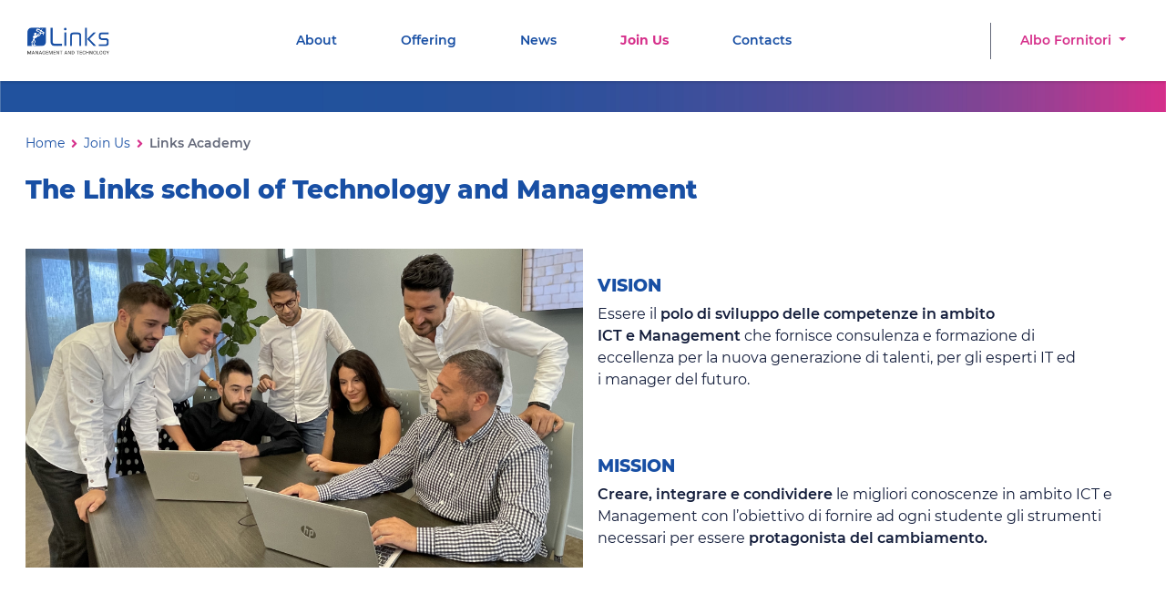

--- FILE ---
content_type: text/html;charset=UTF-8
request_url: https://www.linksmt.it/web/guest/links-academy1
body_size: 19538
content:




































	
		
		
			<!DOCTYPE html>





























































<script>
	var googleTranslateIsActive = false;
</script>
	<script>
		googleTranslateIsActive = true;
	</script>


<html class="ltr" dir="ltr" lang="it-IT">

	<head>
		<title>Links Academy - Links Management &amp; Technology</title>
	
		<meta content="initial-scale=1.0, width=device-width" name="viewport" />
	





































<meta content="text/html; charset=UTF-8" http-equiv="content-type" />












<script data-senna-track="permanent" src="/combo?browserId=chrome&minifierType=js&languageId=it_IT&b=7307&t=1736847854555&/o/frontend-js-jquery-web/jquery/jquery.min.js&/o/frontend-js-jquery-web/jquery/init.js&/o/frontend-js-jquery-web/jquery/ajax.js&/o/frontend-js-jquery-web/jquery/bootstrap.bundle.min.js&/o/frontend-js-jquery-web/jquery/collapsible_search.js&/o/frontend-js-jquery-web/jquery/fm.js&/o/frontend-js-jquery-web/jquery/form.js&/o/frontend-js-jquery-web/jquery/popper.min.js&/o/frontend-js-jquery-web/jquery/side_navigation.js" type="text/javascript"></script>
<link data-senna-track="temporary" href="https://www.linksmt.it/links-academy1" rel="canonical" />
<link data-senna-track="temporary" href="https://www.linksmt.it/links-academy1" hreflang="it-IT" rel="alternate" />
<link data-senna-track="temporary" href="https://www.linksmt.it/en/links-academy1" hreflang="en-US" rel="alternate" />
<link data-senna-track="temporary" href="https://www.linksmt.it/links-academy1" hreflang="x-default" rel="alternate" />

<meta property="og:locale" content="it_IT">
<meta property="og:locale:alternate" content="en_US">
<meta property="og:locale:alternate" content="it_IT">
<meta property="og:site_name" content="Links Management & Technology">
<meta property="og:title" content="Links Academy - Links Management &amp; Technology">
<meta property="og:type" content="website">
<meta property="og:url" content="https://www.linksmt.it/links-academy1">


<link href="https://www.linksmt.it/o/links-theme/images/favicon.ico" rel="icon" />



<link class="lfr-css-file" data-senna-track="temporary" href="https://www.linksmt.it/o/links-theme/css/clay.css?browserId=chrome&amp;themeId=links_WAR_linkstheme&amp;minifierType=css&amp;languageId=it_IT&amp;b=7307&amp;t=1715694268000" id="liferayAUICSS" rel="stylesheet" type="text/css" />



<link data-senna-track="temporary" href="/o/frontend-css-web/main.css?browserId=chrome&amp;themeId=links_WAR_linkstheme&amp;minifierType=css&amp;languageId=it_IT&amp;b=7307&amp;t=1623377010573" id="liferayPortalCSS" rel="stylesheet" type="text/css" />









	

	





	



	

		<link data-senna-track="temporary" href="/combo?browserId=chrome&amp;minifierType=&amp;themeId=links_WAR_linkstheme&amp;languageId=it_IT&amp;b=7307&amp;com_liferay_asset_publisher_web_portlet_AssetPublisherPortlet_INSTANCE_Cq3R1TPAnCEx:%2Fcss%2Fmain.css&amp;com_liferay_journal_content_web_portlet_JournalContentPortlet_INSTANCE_sZ5OMGjHCDf0:%2Fcss%2Fmain.css&amp;com_liferay_product_navigation_product_menu_web_portlet_ProductMenuPortlet:%2Fcss%2Fmain.css&amp;com_liferay_site_navigation_menu_web_portlet_SiteNavigationMenuPortlet_INSTANCE_responsive_nav:%2Fcss%2Fmain.css&amp;t=1715694268000" id="962e5fd9" rel="stylesheet" type="text/css" />

	







<script data-senna-track="temporary" type="text/javascript">
	// <![CDATA[
		var Liferay = Liferay || {};

		Liferay.Browser = {
			acceptsGzip: function() {
				return true;
			},

			

			getMajorVersion: function() {
				return 131.0;
			},

			getRevision: function() {
				return '537.36';
			},
			getVersion: function() {
				return '131.0';
			},

			

			isAir: function() {
				return false;
			},
			isChrome: function() {
				return true;
			},
			isEdge: function() {
				return false;
			},
			isFirefox: function() {
				return false;
			},
			isGecko: function() {
				return true;
			},
			isIe: function() {
				return false;
			},
			isIphone: function() {
				return false;
			},
			isLinux: function() {
				return false;
			},
			isMac: function() {
				return true;
			},
			isMobile: function() {
				return false;
			},
			isMozilla: function() {
				return false;
			},
			isOpera: function() {
				return false;
			},
			isRtf: function() {
				return true;
			},
			isSafari: function() {
				return true;
			},
			isSun: function() {
				return false;
			},
			isWebKit: function() {
				return true;
			},
			isWindows: function() {
				return false;
			}
		};

		Liferay.Data = Liferay.Data || {};

		Liferay.Data.ICONS_INLINE_SVG = true;

		Liferay.Data.NAV_SELECTOR = '#navigation';

		Liferay.Data.NAV_SELECTOR_MOBILE = '#navigationCollapse';

		Liferay.Data.isCustomizationView = function() {
			return false;
		};

		Liferay.Data.notices = [
			

			
		];

		Liferay.PortletKeys = {
			DOCUMENT_LIBRARY: 'com_liferay_document_library_web_portlet_DLPortlet',
			DYNAMIC_DATA_MAPPING: 'com_liferay_dynamic_data_mapping_web_portlet_DDMPortlet',
			ITEM_SELECTOR: 'com_liferay_item_selector_web_portlet_ItemSelectorPortlet'
		};

		Liferay.PropsValues = {
			JAVASCRIPT_SINGLE_PAGE_APPLICATION_TIMEOUT: 0,
			NTLM_AUTH_ENABLED: false,
			UPLOAD_SERVLET_REQUEST_IMPL_MAX_SIZE: 104857600
		};

		Liferay.ThemeDisplay = {

			

			
				getLayoutId: function() {
					return '52';
				},

				

				getLayoutRelativeControlPanelURL: function() {
					return '/group/guest/~/control_panel/manage';
				},

				getLayoutRelativeURL: function() {
					return '/web/guest/links-academy1';
				},
				getLayoutURL: function() {
					return 'https://www.linksmt.it/web/guest/links-academy1';
				},
				getParentLayoutId: function() {
					return '16';
				},
				isControlPanel: function() {
					return false;
				},
				isPrivateLayout: function() {
					return 'false';
				},
				isVirtualLayout: function() {
					return false;
				},
			

			getBCP47LanguageId: function() {
				return 'it-IT';
			},
			getCanonicalURL: function() {

				

				return 'https\x3a\x2f\x2fwww\x2elinksmt\x2eit\x2flinks-academy1';
			},
			getCDNBaseURL: function() {
				return 'https://www.linksmt.it';
			},
			getCDNDynamicResourcesHost: function() {
				return '';
			},
			getCDNHost: function() {
				return '';
			},
			getCompanyGroupId: function() {
				return '20123';
			},
			getCompanyId: function() {
				return '20097';
			},
			getDefaultLanguageId: function() {
				return 'it_IT';
			},
			getDoAsUserIdEncoded: function() {
				return '';
			},
			getLanguageId: function() {
				return 'it_IT';
			},
			getParentGroupId: function() {
				return '20121';
			},
			getPathContext: function() {
				return '';
			},
			getPathImage: function() {
				return '/image';
			},
			getPathJavaScript: function() {
				return '/o/frontend-js-web';
			},
			getPathMain: function() {
				return '/c';
			},
			getPathThemeImages: function() {
				return 'https://www.linksmt.it/o/links-theme/images';
			},
			getPathThemeRoot: function() {
				return '/o/links-theme';
			},
			getPlid: function() {
				return '88';
			},
			getPortalURL: function() {
				return 'https://www.linksmt.it';
			},
			getScopeGroupId: function() {
				return '20121';
			},
			getScopeGroupIdOrLiveGroupId: function() {
				return '20121';
			},
			getSessionId: function() {
				return '';
			},
			getSiteAdminURL: function() {
				return 'https://www.linksmt.it/group/guest/~/control_panel/manage?p_p_lifecycle=0&p_p_state=maximized&p_p_mode=view';
			},
			getSiteGroupId: function() {
				return '20121';
			},
			getURLControlPanel: function() {
				return '/group/control_panel?refererPlid=88';
			},
			getURLHome: function() {
				return 'https\x3a\x2f\x2fwww\x2elinksmt\x2eit\x2fweb\x2fguest';
			},
			getUserEmailAddress: function() {
				return '';
			},
			getUserId: function() {
				return '20102';
			},
			getUserName: function() {
				return '';
			},
			isAddSessionIdToURL: function() {
				return false;
			},
			isImpersonated: function() {
				return false;
			},
			isSignedIn: function() {
				return false;
			},
			isStateExclusive: function() {
				return false;
			},
			isStateMaximized: function() {
				return false;
			},
			isStatePopUp: function() {
				return false;
			}
		};

		var themeDisplay = Liferay.ThemeDisplay;

		Liferay.AUI = {

			

			getAvailableLangPath: function() {
				return 'available_languages.jsp?browserId=chrome&themeId=links_WAR_linkstheme&colorSchemeId=01&minifierType=js&languageId=it_IT&b=7307&t=1736934383824';
			},
			getCombine: function() {
				return true;
			},
			getComboPath: function() {
				return '/combo/?browserId=chrome&minifierType=&languageId=it_IT&b=7307&t=1715694266428&';
			},
			getDateFormat: function() {
				return '%d/%m/%Y';
			},
			getEditorCKEditorPath: function() {
				return '/o/frontend-editor-ckeditor-web';
			},
			getFilter: function() {
				var filter = 'raw';

				
					
						filter = 'min';
					
					
				

				return filter;
			},
			getFilterConfig: function() {
				var instance = this;

				var filterConfig = null;

				if (!instance.getCombine()) {
					filterConfig = {
						replaceStr: '.js' + instance.getStaticResourceURLParams(),
						searchExp: '\\.js$'
					};
				}

				return filterConfig;
			},
			getJavaScriptRootPath: function() {
				return '/o/frontend-js-web';
			},
			getLangPath: function() {
				return 'aui_lang.jsp?browserId=chrome&themeId=links_WAR_linkstheme&colorSchemeId=01&minifierType=js&languageId=it_IT&b=7307&t=1715694266428';
			},
			getPortletRootPath: function() {
				return '/html/portlet';
			},
			getStaticResourceURLParams: function() {
				return '?browserId=chrome&minifierType=&languageId=it_IT&b=7307&t=1715694266428';
			}
		};

		Liferay.authToken = '79hnVbTO';

		

		Liferay.currentURL = '\x2fweb\x2fguest\x2flinks-academy1';
		Liferay.currentURLEncoded = '\x252Fweb\x252Fguest\x252Flinks-academy1';
	// ]]>
</script>

<script src="/o/js_loader_config?t=1736847854550" type="text/javascript"></script>
<script data-senna-track="permanent" src="/combo?browserId=chrome&minifierType=js&languageId=it_IT&b=7307&t=1715694266428&/o/frontend-js-aui-web/aui/aui/aui.js&/o/frontend-js-aui-web/liferay/modules.js&/o/frontend-js-aui-web/liferay/aui_sandbox.js&/o/frontend-js-aui-web/aui/attribute-base/attribute-base.js&/o/frontend-js-aui-web/aui/attribute-complex/attribute-complex.js&/o/frontend-js-aui-web/aui/attribute-core/attribute-core.js&/o/frontend-js-aui-web/aui/attribute-observable/attribute-observable.js&/o/frontend-js-aui-web/aui/attribute-extras/attribute-extras.js&/o/frontend-js-aui-web/aui/event-custom-base/event-custom-base.js&/o/frontend-js-aui-web/aui/event-custom-complex/event-custom-complex.js&/o/frontend-js-aui-web/aui/oop/oop.js&/o/frontend-js-aui-web/aui/aui-base-lang/aui-base-lang.js&/o/frontend-js-aui-web/liferay/dependency.js&/o/frontend-js-aui-web/liferay/util.js&/o/frontend-js-web/loader/config.js&/o/frontend-js-web/loader/loader.js&/o/frontend-js-web/liferay/dom_task_runner.js&/o/frontend-js-web/liferay/events.js&/o/frontend-js-web/liferay/lazy_load.js&/o/frontend-js-web/liferay/liferay.js&/o/frontend-js-web/liferay/global.bundle.js&/o/frontend-js-web/liferay/portlet.js&/o/frontend-js-web/liferay/workflow.js" type="text/javascript"></script>




	

	<script data-senna-track="temporary" src="/o/js_bundle_config?t=1736847960539" type="text/javascript"></script>


<script data-senna-track="temporary" type="text/javascript">
	// <![CDATA[
		
			
				
				
			
		

		

		
	// ]]>
</script>





	
		

			

			
				<script data-senna-track="permanent" id="googleAnalyticsScript" type="text/javascript">
					(function(i, s, o, g, r, a, m) {
						i['GoogleAnalyticsObject'] = r;

						i[r] = i[r] || function() {
							var arrayValue = i[r].q || [];

							i[r].q = arrayValue;

							(i[r].q).push(arguments);
						};

						i[r].l = 1 * new Date();

						a = s.createElement(o);
						m = s.getElementsByTagName(o)[0];
						a.async = 1;
						a.src = g;
						m.parentNode.insertBefore(a, m);
					})(window, document, 'script', '//www.google-analytics.com/analytics.js', 'ga');

					

					
						
						
							ga('create', 'UA-209670813-1', 'auto');
						
					

					

					

					ga('send', 'pageview');

					
						Liferay.on(
							'endNavigate',
							function(event) {
								ga('set', 'page', event.path);
								ga('send', 'pageview');
							}
						);
					
				</script>
			
		
		
	



	
		
		

			

			
		
	












	

	





	



	



















<link class="lfr-css-file" data-senna-track="temporary" href="https://www.linksmt.it/o/links-theme/css/main.css?browserId=chrome&amp;themeId=links_WAR_linkstheme&amp;minifierType=css&amp;languageId=it_IT&amp;b=7307&amp;t=1715694268000" id="liferayThemeCSS" rel="stylesheet" type="text/css" />




	<style data-senna-track="temporary" type="text/css">
		.header-image-wrapper{
    margin-bottom: 24px;
}
.header-image-wrapper .header-image-title{
    display: none;
}
	</style>





	<style data-senna-track="temporary" type="text/css">

		

			

		

			

		

			

		

			

				

					

#p_p_id_com_liferay_journal_content_web_portlet_JournalContentPortlet_INSTANCE_dzzI9cnnUe1l_ .portlet-content {
padding-top: 44px
}




				

			

		

			

		

			

		

			

		

			

		

			

		

			

		

			

		

			

		

			

		

	</style>


<link href="/o/commerce-frontend-js/styles/main.css" rel="stylesheet" type="text/css" /><style data-senna-track="temporary" type="text/css">
</style>
<script type="text/javascript">
// <![CDATA[
Liferay.SPA = Liferay.SPA || {};
Liferay.SPA.cacheExpirationTime = -1;
Liferay.SPA.clearScreensCache = true;
Liferay.SPA.debugEnabled = false;
Liferay.SPA.excludedPaths = ["/c/document_library","/documents","/image"];
Liferay.SPA.loginRedirect = '';
Liferay.SPA.navigationExceptionSelectors = ':not([target="_blank"]):not([data-senna-off]):not([data-resource-href]):not([data-cke-saved-href]):not([data-cke-saved-href])';
Liferay.SPA.requestTimeout = 0;
Liferay.SPA.userNotification = {
	message: 'Sembra che la richiesta stia impiegando più del previsto.',
	timeout: 30000,
	title: 'Oops'
};
// ]]>
</script><script type="text/javascript">
// <![CDATA[
Liferay.Loader.require('frontend-js-spa-web@4.0.32/liferay/init.es', function(frontendJsSpaWeb4032LiferayInitEs) {
try {
(function() {
var frontendJsSpaWebLiferayInitEs = frontendJsSpaWeb4032LiferayInitEs;
frontendJsSpaWebLiferayInitEs.default.init(
	function(app) {
		app.setPortletsBlacklist({"com_liferay_nested_portlets_web_portlet_NestedPortletsPortlet":true,"com_liferay_site_navigation_directory_web_portlet_SitesDirectoryPortlet":true,"com_liferay_login_web_portlet_LoginPortlet":true,"com_liferay_login_web_portlet_FastLoginPortlet":true});
		app.setValidStatusCodes([221,490,494,499,491,492,493,495,220]);
	}
);
})();
} catch (err) {
	console.error(err);
}
});
// ]]>
</script>



















<script data-senna-track="temporary" type="text/javascript">
	if (window.Analytics) {
		window._com_liferay_document_library_analytics_isViewFileEntry = false;
	}
</script>







<script type="text/javascript">
// <![CDATA[
Liferay.on(
	'ddmFieldBlur', function(event) {
		if (window.Analytics) {
			Analytics.send(
				'fieldBlurred',
				'Form',
				{
					fieldName: event.fieldName,
					focusDuration: event.focusDuration,
					formId: event.formId,
					page: event.page
				}
			);
		}
	}
);

Liferay.on(
	'ddmFieldFocus', function(event) {
		if (window.Analytics) {
			Analytics.send(
				'fieldFocused',
				'Form',
				{
					fieldName: event.fieldName,
					formId: event.formId,
					page: event.page
				}
			);
		}
	}
);

Liferay.on(
	'ddmFormPageShow', function(event) {
		if (window.Analytics) {
			Analytics.send(
				'pageViewed',
				'Form',
				{
					formId: event.formId,
					page: event.page,
					title: event.title
				}
			);
		}
	}
);

Liferay.on(
	'ddmFormSubmit', function(event) {
		if (window.Analytics) {
			Analytics.send(
				'formSubmitted',
				'Form',
				{
					formId: event.formId
				}
			);
		}
	}
);

Liferay.on(
	'ddmFormView', function(event) {
		if (window.Analytics) {
			Analytics.send(
				'formViewed',
				'Form',
				{
					formId: event.formId,
					title: event.title
				}
			);
		}
	}
);
// ]]>
</script>







		
		
	</head>
	
	<body class="chrome controls-visible  yui3-skin-sam guest-site signed-out public-page site ispageinside">
	
<script src="https://www.linksmt.it/o/links-theme/js/jquery.simpler-sidebar.js"></script>
<script src="https://www.linksmt.it/o/links-theme/js/jquery.navgoco.min.js"></script>
<script src="https://www.linksmt.it/o/links-theme/js/owl.carousel.min.js"></script>
<script src="https://www.linksmt.it/o/links-theme/js/jquery.magnific-popup.min.js"></script>	

















































	<nav aria-label="Collegamenti Veloci" class="quick-access-nav" id="xlxk_quickAccessNav">
		<h1 class="hide-accessible">Navigazione</h1>

		<ul>
			
				<li><a href="#main-content">Salta al contenuto</a></li>
			

			
		</ul>
	</nav>
		
















































































		
		<div class="d-flex flex-column min-vh-100">
		
			<div class="d-flex flex-column flex-fill" id="wrapper">
			
<div class="skiplink sr-only">
	<ul>
		<li><a accesskey="1" href="#torna-home">Torna alla homepage</a></li>
		<li><a accesskey="2" href="#menunav">Vai al menu di navigazione</a></li>
		<li><a accesskey="3" href="#content">Vai ai contenuti</a></li>
		<li><a accesskey="4" href="#footer">Vai al footer</a></li>
	</ul>
</div>		

<header id="banner" class="header-wrapper header-wrapper-sticky">
	<div class="header-slim-wrapper">
		<div class="header-slim-wrapper-content container">
			<div class="header-slim-left-zone">
				<div class="header-logo">
					<a id="torna-home" href="https://www.linksmt.it/web/guest" title="Links Management &amp; Technology" aria-label="Links Management &amp; Technology" rel="nofollow">
						<img class="mr-2" alt="Logo Links Management &amp; Technology" src="/image/layout_set_logo?img_id=894040&amp;t=1738926619711" />
					</a>
				</div>
			</div>
			<div class="header-slim-center-zone">
				<div class="header-navbar">
<nav class="custom-navigation" id="custom-navigation" role="navigation">
	<div class="menu-wrapper">
		<ul aria-label="Pagine Sito" class="navbar-nav" role="menubar">
		
				
				
				
				
				
				
					<li class="lfr-nav-item nav-item" id="layout_44" role="presentation">
						<a aria-haspopup='true' class="nav-link" href='https://www.linksmt.it/web/guest/about'  role="menuitem" title="Vai alla pagina: About">
							<span>About</span>
						</a>
						
							<div class="full-width">
								<div class="container">
									<ul class="child-menu" role="menu">
				
											<li class="" id="layout_45" role="presentation">
												<a class="dropdown-item" href="https://www.linksmt.it/web/guest/links-group"  role="menuitem" title="Vai alla pagina: Links Group">Links Group</a>
											</li>
				
											<li class="" id="layout_46" role="presentation">
												<a class="dropdown-item" href="https://www.linksmt.it/web/guest/corporate-governance"  role="menuitem" title="Vai alla pagina: Corporate Governance">Corporate Governance</a>
											</li>
				
											<li class="" id="layout_47" role="presentation">
												<a class="dropdown-item" href="https://www.linksmt.it/web/guest/csr"  role="menuitem" title="Vai alla pagina: CSR">CSR</a>
											</li>
									</ul>
								</div>
							</div>
					</li>
				
				
				
					<li class="lfr-nav-item nav-item" id="layout_68" role="presentation">
						<a aria-haspopup='true' class="nav-link" href='https://www.linksmt.it/web/guest/offering_'  role="menuitem" title="Vai alla pagina: Offering">
							<span>Offering</span>
						</a>
						
							<div class="full-width">
								<div class="container">
									<ul class="child-menu" role="menu">
				
											<li class="" id="layout_65" role="presentation">
												<a class="dropdown-item" href="https://www.linksmt.it/web/guest/industry"  role="menuitem" title="Vai alla pagina: Industry">Industry</a>
											</li>
				
											<li class="" id="layout_66" role="presentation">
												<a class="dropdown-item" href="https://www.linksmt.it/web/guest/services"  role="menuitem" title="Vai alla pagina: Services">Services</a>
											</li>
				
											<li class="" id="layout_67" role="presentation">
												<a class="dropdown-item" href="https://www.linksmt.it/web/guest/solutions"  role="menuitem" title="Vai alla pagina: Solutions">Solutions</a>
											</li>
				
											<li class="" id="layout_57" role="presentation">
												<a class="dropdown-item" href="https://www.linksmt.it/web/guest/research-innovation1"  role="menuitem" title="Vai alla pagina: Research &amp; Innovation">Research &amp; Innovation</a>
											</li>
									</ul>
								</div>
							</div>
					</li>
				
				
				
					<li class="lfr-nav-item nav-item" id="layout_11" role="presentation">
						<a  class="nav-link" href='https://www.linksmt.it/web/guest/news'  role="menuitem" title="Vai alla pagina: News">
							<span>News</span>
						</a>
						
					</li>
				
				
				
					<li class="selected active" id="layout_16" role="presentation">
						<a aria-haspopup='true' class="nav-link" href='https://www.linksmt.it/web/guest/join-us'  role="menuitem" title="Vai alla pagina: Join Us">
							<span>Join Us</span>
						</a>
						
							<div class="full-width">
								<div class="container">
									<ul class="child-menu" role="menu">
				
											<li class="" id="layout_50" role="presentation">
												<a class="dropdown-item" href="https://www.linksmt.it/web/guest/living-links1"  role="menuitem" title="Vai alla pagina: Living Links">Living Links</a>
											</li>
				
											<li class="" id="layout_51" role="presentation">
												<a class="dropdown-item" href="https://www.linksmt.it/web/guest/career-path1"  role="menuitem" title="Vai alla pagina: Career Path">Career Path</a>
											</li>
				
											<li class="" id="layout_62" role="presentation">
												<a class="dropdown-item" href="https://www.linksmt.it/web/guest/jobs-offering"  role="menuitem" title="Vai alla pagina: Jobs Offering">Jobs Offering</a>
											</li>
				
											<li class="active selected" id="layout_52" role="presentation">
												<a class="dropdown-item" href="https://www.linksmt.it/web/guest/links-academy1"  role="menuitem" title="Vai alla pagina: Links Academy">Links Academy</a>
											</li>
									</ul>
								</div>
							</div>
					</li>
				
				
				
					<li class="lfr-nav-item nav-item" id="layout_14" role="presentation">
						<a  class="nav-link" href='https://www.linksmt.it/web/guest/contacts'  role="menuitem" title="Vai alla pagina: Contacts">
							<span>Contacts</span>
						</a>
						
					</li>
		</ul>
	</div>
</nav>				</div>
			</div>
			<div class="header-slim-right-zone">
				
					<div class="language-wrapper mx-1">
						<div id="google_translate_element"></div>
					</div>

					<div class="spacer mx-3"></div>
				
					<div class="header-link-wrapper">
							<div class="pulsante-dropdown">
		<div class="btn-group">
			<button aria-expanded="false" class="btn btn-link btn-block dropdown-toggle" data-toggle="dropdown" type="button">
				Albo Fornitori
			</button>
		
			<div class="dropdown-menu dropdown-menu-right">
				
						
									<a class="dropdown-item" href="https://portalefornitori.linksmt.it" target="_blank" title="Vai al link: Albo Fornitori Gruppo Links">Albo Fornitori Gruppo Links</a>
	
				
						
			
									<a class="dropdown-item"  href="/documents/20121/0/Manuale+d%E2%80%99iscrizione+all%E2%80%99Albo+Fornitori+Gruppo+Links.pdf/6e95169e-1cfa-6dea-0887-987528d54dbb?t=1671794974471" target="_blank" title="Scarica il documento: Manuale di iscrizione">
										Manuale di iscrizione
									</a>
						
			</div>
		</div>
	</div>

					</div>
				
					
					<div class="burger-icon">
						<a href="javascript:void(0);" class="custom-navbar-toggler" title="Menu di navigazione" aria-label="Menu di navigazione">
							<svg class="icon">
								<use xlink:href="/o/links-theme/svg/sprite.svg#it-burger"></use>
							</svg>
						</a>
					</div>
						
			</div>
		</div>
	</div>
</header>


	<div class="header-image-wrapper text-center">
		<img class="img-fluid" src="/documents/20121/37736/header-2-level.jpeg/278bf00c-c4c1-7596-6c02-55ad4d62773d?t=1663939578200" alt="Links Academy">
		<div class="container">
			<div class="row">
				<div class="col-12 text-right">
					<h1 class="header-image-title">Links Academy</h1>
				</div>
			</div>
		</div>
	</div>
				
				
				<section class="container-fluid flex-fill" id="content">
					<h2 class="sr-only" role="heading" aria-level="1">Links Academy</h2>

						<div id="briciole" class="mt-0">
							<div class="container">
								<div class="row">
									<div class="col-12">
										<p class="sr-only">Ti trovi in:</p>








































	

	<div class="portlet-boundary portlet-boundary_com_liferay_site_navigation_breadcrumb_web_portlet_SiteNavigationBreadcrumbPortlet_  portlet-static portlet-static-end portlet-barebone portlet-breadcrumb " id="p_p_id_com_liferay_site_navigation_breadcrumb_web_portlet_SiteNavigationBreadcrumbPortlet_">
		<span id="p_com_liferay_site_navigation_breadcrumb_web_portlet_SiteNavigationBreadcrumbPortlet"></span>




	

	
		
			






































	
	
	
		
<section class="portlet" id="portlet_com_liferay_site_navigation_breadcrumb_web_portlet_SiteNavigationBreadcrumbPortlet">


	<div class="portlet-content">


		
			<div class=" portlet-content-container">
				


	<div class="portlet-body">



	
		
			
			
				
					



















































	

				

				
					
					
						


	

		































































<nav aria-label="Briciole di pane" id="_com_liferay_site_navigation_breadcrumb_web_portlet_SiteNavigationBreadcrumbPortlet_breadcrumbs-defaultScreen">
	

		

			<ol class="breadcrumb">
		<li class="breadcrumb-item">
			<a class="breadcrumb-link" href="/" title="Home">
				<span class="breadcrumb-text-truncate">Home</span>
			</a>				
		</li>
			<li class="breadcrumb-item">
						<a class="breadcrumb-link" href="https://www.linksmt.it/web/guest/join-us" title="Join Us">
							<span class="breadcrumb-text-truncate">Join Us</span>
						</a>
			</li>
			<li class="breadcrumb-item">
					<span class="active breadcrumb-text-truncate">Links Academy</span>
			</li>
	</ol>

	
</nav>

	
	

					
				
			
		
	
	



	</div>

			</div>
		
	</div>
</section>
	

		
		
	







	</div>






									</div>
								</div>
							</div>
						</div>


































	
	

		




















	
	
		<style type="text/css">
			.master-layout-fragment .portlet-header {
				display: none;
			}
		</style>

		

		















































	
		
		
		
		
			
				

					<div class="columns-1" id="main-content" role="main">
	<div class="portlet-layout row">
		<div class="col-md-12 portlet-column portlet-column-only" id="column-1">
			<div class="portlet-dropzone portlet-column-content portlet-column-content-only" id="layout-column_column-1">







































	

	<div class="portlet-boundary portlet-boundary_com_liferay_journal_content_web_portlet_JournalContentPortlet_  portlet-static portlet-static-end portlet-barebone portlet-journal-content " id="p_p_id_com_liferay_journal_content_web_portlet_JournalContentPortlet_INSTANCE_sZ5OMGjHCDf0_">
		<span id="p_com_liferay_journal_content_web_portlet_JournalContentPortlet_INSTANCE_sZ5OMGjHCDf0"></span>




	

	
		
			






































	
	
	
		
<section class="portlet" id="portlet_com_liferay_journal_content_web_portlet_JournalContentPortlet_INSTANCE_sZ5OMGjHCDf0">


	<div class="portlet-content">

			<div class="autofit-float autofit-row portlet-header">


					<div class="autofit-col autofit-col-end">
						<div class="autofit-section">
							<div class="visible-interaction">
	
		

		

		

		
	
</div>
						</div>
					</div>
			</div>

		
			<div class=" portlet-content-container">
				


	<div class="portlet-body">



	
		
			
			
				
					



















































	

				

				
					
					
						


	

		
































	
	
		
			
			
				
					
					
					

						

						<div class="" data-fragments-editor-item-id="20132-73784" data-fragments-editor-item-type="fragments-editor-mapped-item" >
							

















<div class="journal-content-article " data-analytics-asset-id="73782" data-analytics-asset-title="Introduzione Academy" data-analytics-asset-type="web-content">
	

	<section class="links-content links-content-intro">
	<div class="container">
		<div class="row">
			<div class="col-12">
			
					<h2 class="links-content-main-title mb-5">The Links school of Technology and Management</h2>
				
				<div class="clearfix">
					
							<div class="links-content-left-image">
								<figure>
									<div id="main_image_sZ5OMGjHCDf0_73784" class="links-content-left-image-container">
										<a href="/documents/20121/73857/academy-copertina.jpeg/5222a24b-4973-4744-1e73-7558073edb70?t=1633515153808" title="The Links school of Technology and Management">
											<img src="/documents/20121/73857/academy-copertina.jpeg/5222a24b-4973-4744-1e73-7558073edb70?t=1633515153808" alt="The Links school of Technology and Management" class="img-fluid">
										</a>
									</div>
								</figure>
							</div>
					
					
						<div class="links-content-description mb-5"><h3> </h3>

<h3 style="font-weight: 800;">VISION</h3>

<p>Essere il&nbsp;<strong>polo di sviluppo delle competenze&nbsp;in ambito ICT&nbsp;e&nbsp;Management</strong>&nbsp;che fornisce&nbsp;consulenza&nbsp;e&nbsp;formazione di eccellenza&nbsp;per la nuova generazione di&nbsp;talenti, per gli&nbsp;esperti IT&nbsp;ed i&nbsp;manager&nbsp;del futuro.&nbsp;</p>

<p> </p>

<p> </p>

<h3 style="font-weight: 800;">MISSION</h3>

<p><strong>Creare,&nbsp;integrare&nbsp;e&nbsp;condividere</strong>&nbsp;le migliori conoscenze in ambito ICT e Management con l’obiettivo di fornire ad ogni studente gli strumenti necessari per essere&nbsp;<strong>protagonista del cambiamento.&nbsp;</strong></p></div>
				</div>
				
				<div class="clearfix"></div>
				<div class="links-content-gallery">
					<div class="owl-carousel owl-theme" id="carousel_gallery_sZ5OMGjHCDf0_73784">
					</div>
				</div>
				
			</div>
		</div>
	</div>
</section>

<script type="text/javascript">
	$(document).ready(function(){
		var prev = "Precedente";
		var next = "Successivo";
		
		// richiamo lo script per la singola immagine
		$('#main_image_sZ5OMGjHCDf0_73784').magnificPopup({
	    	delegate: 'a',
	        type: "image",
	        loop: false,
	        preloader: false,
	        fixedContentPos: true,
	        showCloseBtn: false
	    });
		
		// richiamo lo script per la galleria
		$('#carousel_gallery_sZ5OMGjHCDf0_73784').owlCarousel({
			loop: false,
		    margin: 10,
		    nav: false,
		    navText: ['<svg class="icon icon-lg icon-white"><use xlink:href="/o/links-theme/svg/sprite.svg#it-arrow-left"></use></svg>','<svg class="icon icon-lg icon-white"><use xlink:href="/o/links-theme/svg/sprite.svg#it-arrow-right"></use></svg>'],
		    dots: true,
		    responsiveClass:true,
		    items: 3,
		    responsive:{
		        0:{
		            items:1
		        },
		        768:{
		            items:2
		        },
		        1200:{
		        	items:3
		        }
		    }
		})
		
		//richiamo lo script per il lightbox
	    $('#carousel_gallery_sZ5OMGjHCDf0_73784').magnificPopup({
	    	delegate: 'a',
	        type: "image",
	        loop: false,
	        fixedContentPos: true,
	        showCloseBtn: false,
	        gallery: {
	            enabled: true,
	            tPrev: prev,
	            tNext: next,
		        preload: [0,1],
	            tCounter: '%curr%/%total%'
	        },
	        callbacks: {
	            elementParse: function(item) {
	        		if(item.el[0].className == 'video-link') {
	        			item.type = 'iframe',
	        			item.iframe = {
	        				patterns: {
	        					youtube: {
	        						index: 'youtube.com/', // String that detects type of video (in this case YouTube). Simply via url.indexOf(index).

	        						id: 'v=', // String that splits URL in a two parts, second part should be %id%
	        						// Or null - full URL will be returned
	        						// Or a function that should return %id%, for example:
	        						// id: function(url) { return 'parsed id'; } 
	        						src: '//www.youtube.com/embed/%id%?autoplay=1' // URL that will be set as a source for iframe. 
	        					}
	        				}
	        			}
	        		 } else {
	    		         item.type = 'image',
	    		         item.mainClass = 'mfp-img-mobile'
	    			}
	        	}
	        }
	    });
	});
</script>
</div>





							
						</div>
					
				
			
		
	




	

	

	

	

	

	




	
	

					
				
			
		
	
	



	</div>

			</div>
		
	</div>
</section>
	

		
		
	







	</div>














































	

	<div class="portlet-boundary portlet-boundary_com_liferay_journal_content_web_portlet_JournalContentPortlet_  portlet-static portlet-static-end portlet-barebone portlet-journal-content " id="p_p_id_com_liferay_journal_content_web_portlet_JournalContentPortlet_INSTANCE_Bw71RQGj9nTW_">
		<span id="p_com_liferay_journal_content_web_portlet_JournalContentPortlet_INSTANCE_Bw71RQGj9nTW"></span>




	

	
		
			






































	
	
	
		
<section class="portlet" id="portlet_com_liferay_journal_content_web_portlet_JournalContentPortlet_INSTANCE_Bw71RQGj9nTW">


	<div class="portlet-content">

			<div class="autofit-float autofit-row portlet-header">


					<div class="autofit-col autofit-col-end">
						<div class="autofit-section">
							<div class="visible-interaction">
	
		

		

		

		
	
</div>
						</div>
					</div>
			</div>

		
			<div class=" portlet-content-container">
				


	<div class="portlet-body">



	
		
			
			
				
					



















































	

				

				
					
					
						


	

		
































	
	
		
			
			
				
					
					
					

						

						<div class="" data-fragments-editor-item-id="20132-463349" data-fragments-editor-item-type="fragments-editor-mapped-item" >
							

















<div class="journal-content-article " data-analytics-asset-id="463347" data-analytics-asset-title="Percorsi formativi v2" data-analytics-asset-type="web-content">
	

		<div class="row">
		<div class="col-12">
			<section class="links-content links-content-logos-slider py-5 my-5">
<div class="container">
<div class="row">
<div class="col-12">
<h3 class="text-primary fw-normal" style="font-weight:500">I percorsi formativi sono erogati sia attraverso piattaforme digitali innovative che in presenza.</h3>

<h3 class="text-primary fw-normal" style="font-weight:500">Le sedi principali di <strong>Links Academy</strong> sono:&nbsp;<span class="text-secondary lh-lg" style="font-weight:700">Lecce</span>&nbsp;(presso il Links Village e presso la facoltà di Economia dell’Università del Salento),&nbsp;<span class="text-secondary lh-lg" style="font-weight:700">Bari,&nbsp;</span><span class="text-secondary lh-lg" style="font-weight:700">Roma,&nbsp;</span><span class="text-secondary lh-lg" style="font-weight:700">Milano,&nbsp;</span><span class="text-secondary lh-lg" style="font-weight:700">Sondrio e&nbsp;</span><span class="text-secondary lh-lg" style="font-weight:700">Tirana</span>.</h3>
</div>
</div>
</div>
</section>
		</div>
	</div>

</div>





							
						</div>
					
				
			
		
	




	

	

	

	

	

	




	
	

					
				
			
		
	
	



	</div>

			</div>
		
	</div>
</section>
	

		
		
	







	</div>














































	

	<div class="portlet-boundary portlet-boundary_com_liferay_journal_content_web_portlet_JournalContentPortlet_  portlet-static portlet-static-end portlet-barebone portlet-journal-content " id="p_p_id_com_liferay_journal_content_web_portlet_JournalContentPortlet_INSTANCE_eOEhnowgk1H6_">
		<span id="p_com_liferay_journal_content_web_portlet_JournalContentPortlet_INSTANCE_eOEhnowgk1H6"></span>




	

	
		
			






































	
	
	
		
<section class="portlet" id="portlet_com_liferay_journal_content_web_portlet_JournalContentPortlet_INSTANCE_eOEhnowgk1H6">


	<div class="portlet-content">

			<div class="autofit-float autofit-row portlet-header">


					<div class="autofit-col autofit-col-end">
						<div class="autofit-section">
							<div class="visible-interaction">
	
		

		

		

		
	
</div>
						</div>
					</div>
			</div>

		
			<div class=" portlet-content-container">
				


	<div class="portlet-body">



	
		
			
			
				
					



















































	

				

				
					
					
						


	

		
































	
	
		
			
			
				
					
					
					

						

						<div class="" data-fragments-editor-item-id="20132-73846" data-fragments-editor-item-type="fragments-editor-mapped-item" >
							

















<div class="journal-content-article " data-analytics-asset-id="73844" data-analytics-asset-title="Links academy cards" data-analytics-asset-type="web-content">
	

		<section class="links-content links-content-banner-cards">
		<div class="container">
			<div class="row">
				<div class="col-12">
				
							<h2 class="links-content-main-title mb-5">3 Ambiti di Attività</h2>
					
						<div class="links-content-banner-cards-list">
							<div class="row">
								<div class="col-12">
									<div id="carousel_banner_cards_eOEhnowgk1H6_73846" class="owl-carousel owl-theme">
											<div class="card links-card bg-white h-100 border-0 shadow-none">
																						
												
												<div class="card-body bg-white">
													
														<div class="card-text"><p><img alt="" src="/documents/20121/0/academy-icon-01.svg/3ac636f4-73bb-3ee4-d4c2-b717bac8ae37?t=1633514992644" /><br />
Gestisce la formazione, lo sviluppo e l’aggiornamento delle competenze di tutti i dipendenti del Gruppo Links&nbsp;&nbsp;</p></div>
												</div>
											</div>
											<div class="card links-card bg-white h-100 border-0 shadow-none">
																						
												
												<div class="card-body bg-white">
													
														<div class="card-text"><p><img alt="" src="/documents/20121/0/academy-icon-02.svg/8c62cdfe-d3c8-30dc-123d-c57218f6ef43?t=1633515006706" /><br />
Progetta ed eroga percorsi di formazione specialistica per neolaureati e neodiplomati da avviare a percorsi di inserimento per il Gruppo Links e suoi Clienti</p></div>
												</div>
											</div>
											<div class="card links-card bg-white h-100 border-0 shadow-none">
																						
												
												<div class="card-body bg-white">
													
														<div class="card-text"><p><img alt="" src="/documents/20121/73857/academy-icon-03.svg/305829a1-1d0d-6ece-1426-2911c94a01fe?t=1663776915295" /><br />
Progetta ed eroga percorsi di formazione su misura per Executive e Professional di organizzazioni pubbliche e private&nbsp;&nbsp;</p></div>
												</div>
											</div>
									</div>
								</div>
							</div>
						</div>
								<div class="row">
									<div class="col-12 text-center mt-4">
										<a class="btn btn-outline-white btn-lg rounded-0 border-width-2 text-uppercase" href="https://academy.linksmt.it/" target="_blank" title="Prossimi corsi in partenza">Prossimi corsi in partenza</a>
									</div>
								</div>
					
				</div>
			</div>
		</div>
	</section>
	
	<script type="text/javascript">
		$(document).ready(function(){
			$('#carousel_banner_cards_eOEhnowgk1H6_73846').owlCarousel({
			    loop: false,
			    margin: 20,
			    nav: false,
			    navText: ['<svg class="d-none d-lg-block icon icon-primary"><use xlink:href="/o/links-theme/svg/sprite.svg#it-arrow-left"></use></svg>','<svg class="d-none d-lg-block icon icon-primary"><use xlink:href="/o/links-theme/svg/sprite.svg#it-arrow-right"></use></svg>'],
			    dots: false,
			    responsiveClass:true,
			    responsive:{
			        0:{
			            items:1,
			            dots: true
			        },
			        768:{
			            items:2,
			            dots: true
			        },
			        992:{
			            items:3
			        }
			    }
			})
		});
	</script>

</div>





							
						</div>
					
				
			
		
	




	

	

	

	

	

	




	
	

					
				
			
		
	
	



	</div>

			</div>
		
	</div>
</section>
	

		
		
	







	</div>














































	

	<div class="portlet-boundary portlet-boundary_com_liferay_journal_content_web_portlet_JournalContentPortlet_  portlet-static portlet-static-end portlet-barebone portlet-journal-content " id="p_p_id_com_liferay_journal_content_web_portlet_JournalContentPortlet_INSTANCE_dzzI9cnnUe1l_">
		<span id="p_com_liferay_journal_content_web_portlet_JournalContentPortlet_INSTANCE_dzzI9cnnUe1l"></span>




	

	
		
			






































	
	
	
		
<section class="portlet" id="portlet_com_liferay_journal_content_web_portlet_JournalContentPortlet_INSTANCE_dzzI9cnnUe1l">


	<div class="portlet-content">

			<div class="autofit-float autofit-row portlet-header">


					<div class="autofit-col autofit-col-end">
						<div class="autofit-section">
							<div class="visible-interaction">
	
		

		

		

		
	
</div>
						</div>
					</div>
			</div>

		
			<div class=" portlet-content-container">
				


	<div class="portlet-body">



	
		
			
			
				
					



















































	

				

				
					
					
						


	

		
































	
	
		
			
			
				
					
					
					

						

						<div class="" data-fragments-editor-item-id="20132-73978" data-fragments-editor-item-type="fragments-editor-mapped-item" >
							

















<div class="journal-content-article " data-analytics-asset-id="73976" data-analytics-asset-title="Testo introduttivo offerta formativa" data-analytics-asset-type="web-content">
	

		<section class="links-content links-content-contenuto-generico">
		<div class="container">
			<div class="row">
				<div class="col-12">
						<h2 class="links-content-main-title mb-5">4 Aree di Offerta Formativa</h2>
					
				</div>
			</div>
		</div>
	</section>

</div>





							
						</div>
					
				
			
		
	




	

	

	

	

	

	




	
	

					
				
			
		
	
	



	</div>

			</div>
		
	</div>
</section>
	

		
		
	







	</div>














































	

	<div class="portlet-boundary portlet-boundary_com_liferay_journal_content_web_portlet_JournalContentPortlet_  portlet-static portlet-static-end portlet-barebone portlet-journal-content " id="p_p_id_com_liferay_journal_content_web_portlet_JournalContentPortlet_INSTANCE_D3sRTovUfnt1_">
		<span id="p_com_liferay_journal_content_web_portlet_JournalContentPortlet_INSTANCE_D3sRTovUfnt1"></span>




	

	
		
			






































	
	
	
		
<section class="portlet" id="portlet_com_liferay_journal_content_web_portlet_JournalContentPortlet_INSTANCE_D3sRTovUfnt1">


	<div class="portlet-content">

			<div class="autofit-float autofit-row portlet-header">


					<div class="autofit-col autofit-col-end">
						<div class="autofit-section">
							<div class="visible-interaction">
	
		

		

		

		
	
</div>
						</div>
					</div>
			</div>

		
			<div class=" portlet-content-container">
				


	<div class="portlet-body">



	
		
			
			
				
					



















































	

				

				
					
					
						


	

		
































	
	
		
			
			
				
					
					
					

						

						<div class="" data-fragments-editor-item-id="20132-73913" data-fragments-editor-item-type="fragments-editor-mapped-item" >
							

















<div class="journal-content-article " data-analytics-asset-id="73911" data-analytics-asset-title="Technology" data-analytics-asset-type="web-content">
	

	<section class="links-content links-content-digital-ecosystem" id="">
	<div class="container">
		<div class="row">
			<div class="col-12">
				
				<div class="links-panel">
				
							<div class="links-panel-header links-panel-header-bg p-4 mb-4" style="background-image: url('/documents/20121/73857/bg-academy.svg/04e5476d-8284-394c-f275-b4e15e6de83a?t=1663777029508')">
							<h2 class="links-panel-header-title">Technology</h2>
						
							<div class="links-panel-header-subtitle mt-4">Supporta abilità tecnologiche, garantendo l’aggiornamento rispetto all’evoluzione del mercato ICT (DevOps, Cloud Computing, Cyber Security, AI, Software Solutions, Programming Languages, Micro Services Architecture, Sys Admin, Mobile Development, etc.) </div>
			 		</div>
				 	
				</div>
				
			</div>
		</div>
	</div>
</section>

<script>
	AUI().ready(function() {
		// richiamo funzione del tema
		var ecosystemAnchor = getUrlParameter('ecosystem');
		if(ecosystemAnchor){
			if ($('#'+ecosystemAnchor).length > 0){
				var offsetSub = 0;
				var controlMenuContainer = $(".control-menu-container");
				if (controlMenuContainer.length && typeof controlMenuContainer !== "undefined"){
					offsetSub = $(controlMenuContainer).height();
				}
				var header = $('#banner.header-wrapper');
				if (header.length && typeof header !== "undefined"){
					offsetSub = offsetSub + $(header).height();
				}
			  	$('html, body').animate({ scrollTop: $('#'+ecosystemAnchor).offset().top - offsetSub }, 1000);
			}
		}
	})
</script>
</div>





							
						</div>
					
				
			
		
	




	

	

	

	

	

	




	
	

					
				
			
		
	
	



	</div>

			</div>
		
	</div>
</section>
	

		
		
	







	</div>














































	

	<div class="portlet-boundary portlet-boundary_com_liferay_journal_content_web_portlet_JournalContentPortlet_  portlet-static portlet-static-end portlet-barebone portlet-journal-content " id="p_p_id_com_liferay_journal_content_web_portlet_JournalContentPortlet_INSTANCE_lcpl7tZvWZib_">
		<span id="p_com_liferay_journal_content_web_portlet_JournalContentPortlet_INSTANCE_lcpl7tZvWZib"></span>




	

	
		
			






































	
	
	
		
<section class="portlet" id="portlet_com_liferay_journal_content_web_portlet_JournalContentPortlet_INSTANCE_lcpl7tZvWZib">


	<div class="portlet-content">

			<div class="autofit-float autofit-row portlet-header">


					<div class="autofit-col autofit-col-end">
						<div class="autofit-section">
							<div class="visible-interaction">
	
		

		

		

		
	
</div>
						</div>
					</div>
			</div>

		
			<div class=" portlet-content-container">
				


	<div class="portlet-body">



	
		
			
			
				
					



















































	

				

				
					
					
						


	

		
































	
	
		
			
			
				
					
					
					

						

						<div class="" data-fragments-editor-item-id="20132-73926" data-fragments-editor-item-type="fragments-editor-mapped-item" >
							

















<div class="journal-content-article " data-analytics-asset-id="73924" data-analytics-asset-title="Methodology" data-analytics-asset-type="web-content">
	

	<section class="links-content links-content-digital-ecosystem" id="">
	<div class="container">
		<div class="row">
			<div class="col-12">
				
				<div class="links-panel">
				
							<div class="links-panel-header links-panel-header-bg p-4 mb-4" style="background-image: url('/documents/20121/73857/bg-academy.svg/04e5476d-8284-394c-f275-b4e15e6de83a?t=1663777029508')">
							<h2 class="links-panel-header-title">Methodology</h2>
						
							<div class="links-panel-header-subtitle mt-4">Sviluppa le competenze necessarie per il raggiungimento di eccellenti livelli di qualità nell’implementazione dei principali standard metodologici internazionali (Scrum, DevOps, ITIL, PMP, Prince2, Lean Six Sigma, Cobit, Togaf, ISO27001, etc.)</div>
			 		</div>
				 	
				</div>
				
			</div>
		</div>
	</div>
</section>

<script>
	AUI().ready(function() {
		// richiamo funzione del tema
		var ecosystemAnchor = getUrlParameter('ecosystem');
		if(ecosystemAnchor){
			if ($('#'+ecosystemAnchor).length > 0){
				var offsetSub = 0;
				var controlMenuContainer = $(".control-menu-container");
				if (controlMenuContainer.length && typeof controlMenuContainer !== "undefined"){
					offsetSub = $(controlMenuContainer).height();
				}
				var header = $('#banner.header-wrapper');
				if (header.length && typeof header !== "undefined"){
					offsetSub = offsetSub + $(header).height();
				}
			  	$('html, body').animate({ scrollTop: $('#'+ecosystemAnchor).offset().top - offsetSub }, 1000);
			}
		}
	})
</script>
</div>





							
						</div>
					
				
			
		
	




	

	

	

	

	

	




	
	

					
				
			
		
	
	



	</div>

			</div>
		
	</div>
</section>
	

		
		
	







	</div>














































	

	<div class="portlet-boundary portlet-boundary_com_liferay_journal_content_web_portlet_JournalContentPortlet_  portlet-static portlet-static-end portlet-barebone portlet-journal-content " id="p_p_id_com_liferay_journal_content_web_portlet_JournalContentPortlet_INSTANCE_6reAJoQq6u9c_">
		<span id="p_com_liferay_journal_content_web_portlet_JournalContentPortlet_INSTANCE_6reAJoQq6u9c"></span>




	

	
		
			






































	
	
	
		
<section class="portlet" id="portlet_com_liferay_journal_content_web_portlet_JournalContentPortlet_INSTANCE_6reAJoQq6u9c">


	<div class="portlet-content">

			<div class="autofit-float autofit-row portlet-header">


					<div class="autofit-col autofit-col-end">
						<div class="autofit-section">
							<div class="visible-interaction">
	
		

		

		

		
	
</div>
						</div>
					</div>
			</div>

		
			<div class=" portlet-content-container">
				


	<div class="portlet-body">



	
		
			
			
				
					



















































	

				

				
					
					
						


	

		
































	
	
		
			
			
				
					
					
					

						

						<div class="" data-fragments-editor-item-id="20132-73939" data-fragments-editor-item-type="fragments-editor-mapped-item" >
							

















<div class="journal-content-article " data-analytics-asset-id="73937" data-analytics-asset-title="Ability" data-analytics-asset-type="web-content">
	

	<section class="links-content links-content-digital-ecosystem" id="">
	<div class="container">
		<div class="row">
			<div class="col-12">
				
				<div class="links-panel">
				
							<div class="links-panel-header links-panel-header-bg p-4 mb-4" style="background-image: url('/documents/20121/73857/bg-academy.svg/04e5476d-8284-394c-f275-b4e15e6de83a?t=1663777029508')">
							<h2 class="links-panel-header-title">Ability</h2>
						
							<div class="links-panel-header-subtitle mt-4">Favorisce lo sviluppo individuale di competenze trasversali e abilità relazionali che contribuiscono, in misura spesso significativa, a migliorare la qualità del lavoro svolto (Comunicazione efficace, Teamwork, Leadership Emotiva, etc.) </div>
			 		</div>
				 	
				</div>
				
			</div>
		</div>
	</div>
</section>

<script>
	AUI().ready(function() {
		// richiamo funzione del tema
		var ecosystemAnchor = getUrlParameter('ecosystem');
		if(ecosystemAnchor){
			if ($('#'+ecosystemAnchor).length > 0){
				var offsetSub = 0;
				var controlMenuContainer = $(".control-menu-container");
				if (controlMenuContainer.length && typeof controlMenuContainer !== "undefined"){
					offsetSub = $(controlMenuContainer).height();
				}
				var header = $('#banner.header-wrapper');
				if (header.length && typeof header !== "undefined"){
					offsetSub = offsetSub + $(header).height();
				}
			  	$('html, body').animate({ scrollTop: $('#'+ecosystemAnchor).offset().top - offsetSub }, 1000);
			}
		}
	})
</script>
</div>





							
						</div>
					
				
			
		
	




	

	

	

	

	

	




	
	

					
				
			
		
	
	



	</div>

			</div>
		
	</div>
</section>
	

		
		
	







	</div>














































	

	<div class="portlet-boundary portlet-boundary_com_liferay_journal_content_web_portlet_JournalContentPortlet_  portlet-static portlet-static-end portlet-barebone portlet-journal-content " id="p_p_id_com_liferay_journal_content_web_portlet_JournalContentPortlet_INSTANCE_jFPuNn0lOb78_">
		<span id="p_com_liferay_journal_content_web_portlet_JournalContentPortlet_INSTANCE_jFPuNn0lOb78"></span>




	

	
		
			






































	
	
	
		
<section class="portlet" id="portlet_com_liferay_journal_content_web_portlet_JournalContentPortlet_INSTANCE_jFPuNn0lOb78">


	<div class="portlet-content">

			<div class="autofit-float autofit-row portlet-header">


					<div class="autofit-col autofit-col-end">
						<div class="autofit-section">
							<div class="visible-interaction">
	
		

		

		

		
	
</div>
						</div>
					</div>
			</div>

		
			<div class=" portlet-content-container">
				


	<div class="portlet-body">



	
		
			
			
				
					



















































	

				

				
					
					
						


	

		
































	
	
		
			
			
				
					
					
					

						

						<div class="" data-fragments-editor-item-id="20132-73952" data-fragments-editor-item-type="fragments-editor-mapped-item" >
							

















<div class="journal-content-article " data-analytics-asset-id="73950" data-analytics-asset-title="Consulting" data-analytics-asset-type="web-content">
	

	<section class="links-content links-content-digital-ecosystem" id="">
	<div class="container">
		<div class="row">
			<div class="col-12">
				
				<div class="links-panel">
				
							<div class="links-panel-header links-panel-header-bg p-4 mb-4" style="background-image: url('/documents/20121/73857/bg-academy.svg/04e5476d-8284-394c-f275-b4e15e6de83a?t=1663777029508')">
							<h2 class="links-panel-header-title">Consulting</h2>
						
							<div class="links-panel-header-subtitle mt-4">Fornisce le competenze necessarie per erogare servizi professionali di supporto specialistico nella consulenza direzionale (compliance GDPR, risk e security management, sistemi integrati di gestione, 
business process reengineering, etc.) </div>
			 		</div>
				 	
				</div>
				
			</div>
		</div>
	</div>
</section>

<script>
	AUI().ready(function() {
		// richiamo funzione del tema
		var ecosystemAnchor = getUrlParameter('ecosystem');
		if(ecosystemAnchor){
			if ($('#'+ecosystemAnchor).length > 0){
				var offsetSub = 0;
				var controlMenuContainer = $(".control-menu-container");
				if (controlMenuContainer.length && typeof controlMenuContainer !== "undefined"){
					offsetSub = $(controlMenuContainer).height();
				}
				var header = $('#banner.header-wrapper');
				if (header.length && typeof header !== "undefined"){
					offsetSub = offsetSub + $(header).height();
				}
			  	$('html, body').animate({ scrollTop: $('#'+ecosystemAnchor).offset().top - offsetSub }, 1000);
			}
		}
	})
</script>
</div>





							
						</div>
					
				
			
		
	




	

	

	

	

	

	




	
	

					
				
			
		
	
	



	</div>

			</div>
		
	</div>
</section>
	

		
		
	







	</div>














































	

	<div class="portlet-boundary portlet-boundary_com_liferay_journal_content_web_portlet_JournalContentPortlet_  portlet-static portlet-static-end portlet-barebone portlet-journal-content " id="p_p_id_com_liferay_journal_content_web_portlet_JournalContentPortlet_INSTANCE_UxQYXozWaldq_">
		<span id="p_com_liferay_journal_content_web_portlet_JournalContentPortlet_INSTANCE_UxQYXozWaldq"></span>




	

	
		
			






































	
	
	
		
<section class="portlet" id="portlet_com_liferay_journal_content_web_portlet_JournalContentPortlet_INSTANCE_UxQYXozWaldq">


	<div class="portlet-content">

			<div class="autofit-float autofit-row portlet-header">


					<div class="autofit-col autofit-col-end">
						<div class="autofit-section">
							<div class="visible-interaction">
	
		

		

		

		
	
</div>
						</div>
					</div>
			</div>

		
			<div class=" portlet-content-container">
				


	<div class="portlet-body">



	
		
			
			
				
					



















































	

				

				
					
					
						


	

		
































	
	
		
			
			
				
					
					
					

						

						<div class="" data-fragments-editor-item-id="20132-111650" data-fragments-editor-item-type="fragments-editor-mapped-item" >
							

















<div class="journal-content-article " data-analytics-asset-id="111648" data-analytics-asset-title="Lista video Academy" data-analytics-asset-type="web-content">
	

	<section class="links-content links-content-intro">
	<div class="container">
		<div class="row">
			<div class="col-12">
			
					<h2 class="links-content-main-title mb-5">Le testimonianze dei partecipanti</h2>
				
				<div class="clearfix">
					
					
					
				</div>
				
				<div class="clearfix"></div>
				<div class="links-content-gallery">
					<div class="owl-carousel owl-theme" id="carousel_gallery_UxQYXozWaldq_111650">
										
										
											<div class="gallery-image-container">
												<figure>
													<div class="gallery-image-fit-container">
														<a class="video-link" href="https://www.youtube.com/watch?v=nDmBW5HHIog">
																<img src="https://img.youtube.com/vi/nDmBW5HHIog/hqdefault.jpg" alt="Le testimonianze dei partecipanti" class="img-fluid">
														</a>
													</div>
												</figure>
											</div>
					</div>
				</div>
				
			</div>
		</div>
	</div>
</section>

<script type="text/javascript">
	$(document).ready(function(){
		var prev = "Precedente";
		var next = "Successivo";
		
		// richiamo lo script per la singola immagine
		$('#main_image_UxQYXozWaldq_111650').magnificPopup({
	    	delegate: 'a',
	        type: "image",
	        loop: false,
	        preloader: false,
	        fixedContentPos: true,
	        showCloseBtn: false
	    });
		
		// richiamo lo script per la galleria
		$('#carousel_gallery_UxQYXozWaldq_111650').owlCarousel({
			loop: false,
		    margin: 10,
		    nav: false,
		    navText: ['<svg class="icon icon-lg icon-white"><use xlink:href="/o/links-theme/svg/sprite.svg#it-arrow-left"></use></svg>','<svg class="icon icon-lg icon-white"><use xlink:href="/o/links-theme/svg/sprite.svg#it-arrow-right"></use></svg>'],
		    dots: true,
		    responsiveClass:true,
		    items: 3,
		    responsive:{
		        0:{
		            items:1
		        },
		        768:{
		            items:2
		        },
		        1200:{
		        	items:3
		        }
		    }
		})
		
		//richiamo lo script per il lightbox
	    $('#carousel_gallery_UxQYXozWaldq_111650').magnificPopup({
	    	delegate: 'a',
	        type: "image",
	        loop: false,
	        fixedContentPos: true,
	        showCloseBtn: false,
	        gallery: {
	            enabled: true,
	            tPrev: prev,
	            tNext: next,
		        preload: [0,1],
	            tCounter: '%curr%/%total%'
	        },
	        callbacks: {
	            elementParse: function(item) {
	        		if(item.el[0].className == 'video-link') {
	        			item.type = 'iframe',
	        			item.iframe = {
	        				patterns: {
	        					youtube: {
	        						index: 'youtube.com/', // String that detects type of video (in this case YouTube). Simply via url.indexOf(index).

	        						id: 'v=', // String that splits URL in a two parts, second part should be %id%
	        						// Or null - full URL will be returned
	        						// Or a function that should return %id%, for example:
	        						// id: function(url) { return 'parsed id'; } 
	        						src: '//www.youtube.com/embed/%id%?autoplay=1' // URL that will be set as a source for iframe. 
	        					}
	        				}
	        			}
	        		 } else {
	    		         item.type = 'image',
	    		         item.mainClass = 'mfp-img-mobile'
	    			}
	        	}
	        }
	    });
	});
</script>
</div>





							
						</div>
					
				
			
		
	




	

	

	

	

	

	




	
	

					
				
			
		
	
	



	</div>

			</div>
		
	</div>
</section>
	

		
		
	







	</div>














































	

	<div class="portlet-boundary portlet-boundary_com_liferay_asset_publisher_web_portlet_AssetPublisherPortlet_  portlet-static portlet-static-end portlet-barebone portlet-asset-publisher " id="p_p_id_com_liferay_asset_publisher_web_portlet_AssetPublisherPortlet_INSTANCE_Cq3R1TPAnCEx_">
		<span id="p_com_liferay_asset_publisher_web_portlet_AssetPublisherPortlet_INSTANCE_Cq3R1TPAnCEx"></span>




	

	
		
			






































	
	
	
		
<section class="portlet" id="portlet_com_liferay_asset_publisher_web_portlet_AssetPublisherPortlet_INSTANCE_Cq3R1TPAnCEx">


	<div class="portlet-content">


		
			<div class=" portlet-content-container">
				


	<div class="portlet-body">



	
		
			
			
				
					



















































	

				

				
					
					
						


	

		




































	


























	
	
	




	
		
			
				































	
		
		
		
		
		
			

			


































	

	<section class="links-adt links-adt-press-room-card-slider">
		<div class="container">
			<div class="row">
				<div class="col-12">
					<div id="carousel_news_Cq3R1TPAnCEx" class="owl-carousel owl-theme">
					
					    		
					    		
								
								<div class="card links-card bg-white h-100 border-0 shadow-none">
											<div class="card-img-wrapper">
												<img src="https://www.linksmt.it/documents/20121/0/eaad4bd1-1443-4c41-a545-781d2b89d40a.jpg/ff3b686d-d121-e6bc-b086-874bcfb0ba09?version=1.0&t=1670572893510" class="card-img-top rounded-0" alt="Links ospita gli studenti dell&rsquo;Unisalento e i giovani imprenditori di Confindustria Lecce">
											</div>
									<div class="card-body bg-white">
										
													<div class="mb-2">
																	<span class="card-cat">Events</span>
														<span class="text-secondary"> - </span>
																<span class="card-cat">Links Academy</span>
													</div>
									
											<h2 class="h2 card-title mb-2">
												<a href="https://www.linksmt.it/web/guest/-/links-ospita-gli-studenti-dell-unisalento-e-i-giovani-imprenditori-di-confindustria-lecce" title="Leggi la notizia: Links ospita gli studenti dell&rsquo;Unisalento e i giovani imprenditori di Confindustria Lecce">Links ospita gli studenti dell'Unisalento e i giovani imprenditori di Confindustria Lecce</a>
											</h2>
										
						 					<div class="card-date mb-2">09 dic 2022</div>
										
											<p class="card-text">Mercoledì 7 dicembre, nella sede Links di Lecce, abbiamo avuto il piacere di ospitare gli studenti del corso di Innovation Management dell' Università del Salento e una delegazione dei giovani imprenditori di Confindustria Lecce.</p>
									</div>
									
									<div class="card-footer bg-white py-1 px-3">
										
										<a class="read-more" href="https://www.linksmt.it/web/guest/-/links-ospita-gli-studenti-dell-unisalento-e-i-giovani-imprenditori-di-confindustria-lecce" title="Leggi la notizia: Links ospita gli studenti dell&rsquo;Unisalento e i giovani imprenditori di Confindustria Lecce">
											<span>Leggi di più</span>
											<span class="read-more-separator"></span>
										</a>
										
										<div class="share-functions mt-4">
											
											<div class="row">
												<div class="col-12">
													<ul class="list-inline share-social-list d-flex align-items-center">
														<li class="list-inline-item">
															<svg class="icon icon-primary">
																<use xlink:href="/o/links-theme/svg/sprite.svg#it-share"></use>
															</svg>
														</li>
														<li class="list-inline-item">
															<a class="share-link share-link-linkedin" href="https://www.linkedin.com/shareArticle?mini=true&url=https://www.linksmt.it/web/guest/-/links-ospita-gli-studenti-dell-unisalento-e-i-giovani-imprenditori-di-confindustria-lecce&title=Links Management & Technology - Links ospita gli studenti dell&rsquo;Unisalento e i giovani imprenditori di Confindustria Lecce" target="_blank" title="Condividi su Linkedin">
																<svg class="icon icon-sm icon-white">
																	<use xlink:href="/o/links-theme/svg/sprite.svg#it-linkedin"></use>
																</svg>
															</a>
														</li>
														<li class="list-inline-item">
															<a class="share-link share-link-facebook" href="http://www.facebook.com/sharer/sharer.php?u=https://www.linksmt.it/web/guest/-/links-ospita-gli-studenti-dell-unisalento-e-i-giovani-imprenditori-di-confindustria-lecce" target="_blank" title="Condividi su Facebook">
																<svg class="icon icon-sm icon-white">
																	<use xlink:href="/o/links-theme/svg/sprite.svg#it-facebook"></use>
																</svg>
															</a>
														</li>
													</ul>
												</div>
											</div>
										</div>
										
									</div>
								</div>
					
					    		
					    		
								
								<div class="card links-card bg-white h-100 border-0 shadow-none">
											<div class="card-img-wrapper">
												<img src="https://www.linksmt.it/documents/20121/0/FullSizeRender+5+%281%29.jpg/57155ce6-e605-89c5-ace1-885757a40c91?version=1.0&t=1662454762152" class="card-img-top rounded-0" alt="Links ospita WeDo Academy">
											</div>
									<div class="card-body bg-white">
										
													<div class="mb-2">
																	<span class="card-cat">Events</span>
														<span class="text-secondary"> - </span>
																<span class="card-cat">Links Academy</span>
													</div>
									
											<h2 class="h2 card-title mb-2">
												<a href="https://www.linksmt.it/web/guest/-/links-ospita-wedo-academy" title="Leggi la notizia: Links ospita WeDo Academy">Links ospita WeDo Academy</a>
											</h2>
										
						 					<div class="card-date mb-2">06 set 2022</div>
										
											<p class="card-text">Links ospita in questi giorni il Summer Camp di WeDo Academy, la prima associazione italiana per l’educazione all’imprenditorialità giovanile. Una full immersion di creatività, innovazione e cambiamento rivolta a 20 bambini e ragazzi dai 10 ai 19 anni</p>
									</div>
									
									<div class="card-footer bg-white py-1 px-3">
										
										<a class="read-more" href="https://www.linksmt.it/web/guest/-/links-ospita-wedo-academy" title="Leggi la notizia: Links ospita WeDo Academy">
											<span>Leggi di più</span>
											<span class="read-more-separator"></span>
										</a>
										
										<div class="share-functions mt-4">
											
											<div class="row">
												<div class="col-12">
													<ul class="list-inline share-social-list d-flex align-items-center">
														<li class="list-inline-item">
															<svg class="icon icon-primary">
																<use xlink:href="/o/links-theme/svg/sprite.svg#it-share"></use>
															</svg>
														</li>
														<li class="list-inline-item">
															<a class="share-link share-link-linkedin" href="https://www.linkedin.com/shareArticle?mini=true&url=https://www.linksmt.it/web/guest/-/links-ospita-wedo-academy&title=Links Management & Technology - Links ospita WeDo Academy" target="_blank" title="Condividi su Linkedin">
																<svg class="icon icon-sm icon-white">
																	<use xlink:href="/o/links-theme/svg/sprite.svg#it-linkedin"></use>
																</svg>
															</a>
														</li>
														<li class="list-inline-item">
															<a class="share-link share-link-facebook" href="http://www.facebook.com/sharer/sharer.php?u=https://www.linksmt.it/web/guest/-/links-ospita-wedo-academy" target="_blank" title="Condividi su Facebook">
																<svg class="icon icon-sm icon-white">
																	<use xlink:href="/o/links-theme/svg/sprite.svg#it-facebook"></use>
																</svg>
															</a>
														</li>
													</ul>
												</div>
											</div>
										</div>
										
									</div>
								</div>
					
					    		
					    		
								
								<div class="card links-card bg-white h-100 border-0 shadow-none">
											<div class="card-img-wrapper">
												<img src="https://www.linksmt.it/documents/20121/0/made+2.jpg/71d0100c-6f6d-658e-1f70-6be0332f2e7f?version=1.0&t=1662025036003" class="card-img-top rounded-0" alt="MA.D.E. Mobile Application Developer Academy: Project Work">
											</div>
									<div class="card-body bg-white">
										
													<div class="mb-2">
																	<span class="card-cat">News</span>
														<span class="text-secondary"> - </span>
																<span class="card-cat">Links Academy</span>
													</div>
									
											<h2 class="h2 card-title mb-2">
												<a href="https://www.linksmt.it/web/guest/-/ma.d.e.-mobile-application-developer-academy-project-work" title="Leggi la notizia: MA.D.E. Mobile Application Developer Academy: Project Work">MA.D.E. Mobile Application Developer Academy: Project Work</a>
											</h2>
										
						 					<div class="card-date mb-2">01 set 2022</div>
										
											<p class="card-text">Sosteniamo i giovani talenti nel loro percorso professionale attraverso momenti di formazione e coaching per vincere sempre nuove sfide.

MA.D.E. - Mobile Application Developer Academy è entrata nel vivo del training on the job, con la presentazione di un project work di gruppo.</p>
									</div>
									
									<div class="card-footer bg-white py-1 px-3">
										
										<a class="read-more" href="https://www.linksmt.it/web/guest/-/ma.d.e.-mobile-application-developer-academy-project-work" title="Leggi la notizia: MA.D.E. Mobile Application Developer Academy: Project Work">
											<span>Leggi di più</span>
											<span class="read-more-separator"></span>
										</a>
										
										<div class="share-functions mt-4">
											
											<div class="row">
												<div class="col-12">
													<ul class="list-inline share-social-list d-flex align-items-center">
														<li class="list-inline-item">
															<svg class="icon icon-primary">
																<use xlink:href="/o/links-theme/svg/sprite.svg#it-share"></use>
															</svg>
														</li>
														<li class="list-inline-item">
															<a class="share-link share-link-linkedin" href="https://www.linkedin.com/shareArticle?mini=true&url=https://www.linksmt.it/web/guest/-/ma.d.e.-mobile-application-developer-academy-project-work&title=Links Management & Technology - MA.D.E. Mobile Application Developer Academy: Project Work" target="_blank" title="Condividi su Linkedin">
																<svg class="icon icon-sm icon-white">
																	<use xlink:href="/o/links-theme/svg/sprite.svg#it-linkedin"></use>
																</svg>
															</a>
														</li>
														<li class="list-inline-item">
															<a class="share-link share-link-facebook" href="http://www.facebook.com/sharer/sharer.php?u=https://www.linksmt.it/web/guest/-/ma.d.e.-mobile-application-developer-academy-project-work" target="_blank" title="Condividi su Facebook">
																<svg class="icon icon-sm icon-white">
																	<use xlink:href="/o/links-theme/svg/sprite.svg#it-facebook"></use>
																</svg>
															</a>
														</li>
													</ul>
												</div>
											</div>
										</div>
										
									</div>
								</div>
					
					    		
					    		
								
								<div class="card links-card bg-white h-100 border-0 shadow-none">
											<div class="card-img-wrapper">
												<img src="https://www.linksmt.it/documents/20121/0/anto.jpeg/cb2b08c4-ccbe-74a1-b053-08aa7db87248?version=1.0&t=1652186435941" class="card-img-top rounded-0" alt="Links Inspire: in visita gli studenti dell&rsquo;IISS Laporta - Falcone Borsellino">
											</div>
									<div class="card-body bg-white">
										
													<div class="mb-2">
																	<span class="card-cat">Events</span>
														<span class="text-secondary"> - </span>
																<span class="card-cat">Links Academy</span>
													</div>
									
											<h2 class="h2 card-title mb-2">
												<a href="https://www.linksmt.it/web/guest/-/links-inspire-in-visita-gli-studenti-dell-iiss-laporta-falcone-borsellino" title="Leggi la notizia: Links Inspire: in visita gli studenti dell&rsquo;IISS Laporta - Falcone Borsellino">Links Inspire: in visita gli studenti dell'IISS Laporta - Falcone Borsellino</a>
											</h2>
										
						 					<div class="card-date mb-2">10 mag 2022</div>
										
											<p class="card-text">Contribuire ad indirizzare i giovani nelle scelte del loro futuro è una responsabilità sociale ed una sfida culturale. Il Links Campus ha aperto le porte agli studenti del quinto anno dell'IISS Laporta - Falcone Borsellino di Galatina.</p>
									</div>
									
									<div class="card-footer bg-white py-1 px-3">
										
										<a class="read-more" href="https://www.linksmt.it/web/guest/-/links-inspire-in-visita-gli-studenti-dell-iiss-laporta-falcone-borsellino" title="Leggi la notizia: Links Inspire: in visita gli studenti dell&rsquo;IISS Laporta - Falcone Borsellino">
											<span>Leggi di più</span>
											<span class="read-more-separator"></span>
										</a>
										
										<div class="share-functions mt-4">
											
											<div class="row">
												<div class="col-12">
													<ul class="list-inline share-social-list d-flex align-items-center">
														<li class="list-inline-item">
															<svg class="icon icon-primary">
																<use xlink:href="/o/links-theme/svg/sprite.svg#it-share"></use>
															</svg>
														</li>
														<li class="list-inline-item">
															<a class="share-link share-link-linkedin" href="https://www.linkedin.com/shareArticle?mini=true&url=https://www.linksmt.it/web/guest/-/links-inspire-in-visita-gli-studenti-dell-iiss-laporta-falcone-borsellino&title=Links Management & Technology - Links Inspire: in visita gli studenti dell&rsquo;IISS Laporta - Falcone Borsellino" target="_blank" title="Condividi su Linkedin">
																<svg class="icon icon-sm icon-white">
																	<use xlink:href="/o/links-theme/svg/sprite.svg#it-linkedin"></use>
																</svg>
															</a>
														</li>
														<li class="list-inline-item">
															<a class="share-link share-link-facebook" href="http://www.facebook.com/sharer/sharer.php?u=https://www.linksmt.it/web/guest/-/links-inspire-in-visita-gli-studenti-dell-iiss-laporta-falcone-borsellino" target="_blank" title="Condividi su Facebook">
																<svg class="icon icon-sm icon-white">
																	<use xlink:href="/o/links-theme/svg/sprite.svg#it-facebook"></use>
																</svg>
															</a>
														</li>
													</ul>
												</div>
											</div>
										</div>
										
									</div>
								</div>
					
					    		
					    		
								
								<div class="card links-card bg-white h-100 border-0 shadow-none">
											<div class="card-img-wrapper">
												<img src="https://www.linksmt.it/documents/20121/0/IMG_1881.jpeg/b9fdf94b-123c-3b12-b8e3-872ee52bb926?version=1.0&t=1651851929988" class="card-img-top rounded-0" alt="LI.F.E. - Links Future Experience">
											</div>
									<div class="card-body bg-white">
										
													<div class="mb-2">
																	<span class="card-cat">Events</span>
														<span class="text-secondary"> - </span>
																<span class="card-cat">Links Academy</span>
													</div>
									
											<h2 class="h2 card-title mb-2">
												<a href="https://www.linksmt.it/web/guest/-/li.f.e.-links-future-experience" title="Leggi la notizia: LI.F.E. - Links Future Experience">LI.F.E. - Links Future Experience</a>
											</h2>
										
						 					<div class="card-date mb-2">06 mag 2022</div>
										
											<p class="card-text">La nostra responsabilità sociale di impresa passa attraverso la formazione dei giovani talenti. Dare valore alle competenze è uno degli obiettivi che da sempre perseguiamo. Da qui nasce il legame con Scuole e Università che vogliamo rafforzare attraverso le iniziative di Links Academy.</p>
									</div>
									
									<div class="card-footer bg-white py-1 px-3">
										
										<a class="read-more" href="https://www.linksmt.it/web/guest/-/li.f.e.-links-future-experience" title="Leggi la notizia: LI.F.E. - Links Future Experience">
											<span>Leggi di più</span>
											<span class="read-more-separator"></span>
										</a>
										
										<div class="share-functions mt-4">
											
											<div class="row">
												<div class="col-12">
													<ul class="list-inline share-social-list d-flex align-items-center">
														<li class="list-inline-item">
															<svg class="icon icon-primary">
																<use xlink:href="/o/links-theme/svg/sprite.svg#it-share"></use>
															</svg>
														</li>
														<li class="list-inline-item">
															<a class="share-link share-link-linkedin" href="https://www.linkedin.com/shareArticle?mini=true&url=https://www.linksmt.it/web/guest/-/li.f.e.-links-future-experience&title=Links Management & Technology - LI.F.E. - Links Future Experience" target="_blank" title="Condividi su Linkedin">
																<svg class="icon icon-sm icon-white">
																	<use xlink:href="/o/links-theme/svg/sprite.svg#it-linkedin"></use>
																</svg>
															</a>
														</li>
														<li class="list-inline-item">
															<a class="share-link share-link-facebook" href="http://www.facebook.com/sharer/sharer.php?u=https://www.linksmt.it/web/guest/-/li.f.e.-links-future-experience" target="_blank" title="Condividi su Facebook">
																<svg class="icon icon-sm icon-white">
																	<use xlink:href="/o/links-theme/svg/sprite.svg#it-facebook"></use>
																</svg>
															</a>
														</li>
													</ul>
												</div>
											</div>
										</div>
										
									</div>
								</div>
					
					    		
					    		
								
								<div class="card links-card bg-white h-100 border-0 shadow-none">
											<div class="card-img-wrapper">
												<img src="https://www.linksmt.it/documents/20121/0/IMG_6521.jpg/591f6ba6-4f14-4d05-2cd8-ddcc57e4ef8e?version=1.0&t=1638438420570" class="card-img-top rounded-0" alt="Links apre le porte agli studenti">
											</div>
									<div class="card-body bg-white">
										
													<div class="mb-2">
																	<span class="card-cat">Events</span>
														<span class="text-secondary"> - </span>
																<span class="card-cat">Links Academy</span>
													</div>
									
											<h2 class="h2 card-title mb-2">
												<a href="https://www.linksmt.it/web/guest/-/links-apre-le-porte-agli-studenti%C2%A0" title="Leggi la notizia: Links apre le porte agli studenti">Links apre le porte agli studenti</a>
											</h2>
										
						 					<div class="card-date mb-2">02 dic 2021</div>
										
											<p class="card-text">Al via il primo #linksinspire del 2021, l’iniziativa di Links dedicata agli studenti degli ultimi due anni di scuola secondaria di secondo grado. All’interno del Links Campus di Lecce, il 29.11.2021 abbiamo avuto il piacere di accogliere gli studenti del quarto e quinto anno dell’Istituto tecnico economico “A. De Viti De Marco” - indirizzo Sistemi Informativi Aziendali.  </p>
									</div>
									
									<div class="card-footer bg-white py-1 px-3">
										
										<a class="read-more" href="https://www.linksmt.it/web/guest/-/links-apre-le-porte-agli-studenti%C2%A0" title="Leggi la notizia: Links apre le porte agli studenti">
											<span>Leggi di più</span>
											<span class="read-more-separator"></span>
										</a>
										
										<div class="share-functions mt-4">
											
											<div class="row">
												<div class="col-12">
													<ul class="list-inline share-social-list d-flex align-items-center">
														<li class="list-inline-item">
															<svg class="icon icon-primary">
																<use xlink:href="/o/links-theme/svg/sprite.svg#it-share"></use>
															</svg>
														</li>
														<li class="list-inline-item">
															<a class="share-link share-link-linkedin" href="https://www.linkedin.com/shareArticle?mini=true&url=https://www.linksmt.it/web/guest/-/links-apre-le-porte-agli-studenti%C2%A0&title=Links Management & Technology - Links apre le porte agli studenti" target="_blank" title="Condividi su Linkedin">
																<svg class="icon icon-sm icon-white">
																	<use xlink:href="/o/links-theme/svg/sprite.svg#it-linkedin"></use>
																</svg>
															</a>
														</li>
														<li class="list-inline-item">
															<a class="share-link share-link-facebook" href="http://www.facebook.com/sharer/sharer.php?u=https://www.linksmt.it/web/guest/-/links-apre-le-porte-agli-studenti%C2%A0" target="_blank" title="Condividi su Facebook">
																<svg class="icon icon-sm icon-white">
																	<use xlink:href="/o/links-theme/svg/sprite.svg#it-facebook"></use>
																</svg>
															</a>
														</li>
													</ul>
												</div>
											</div>
										</div>
										
									</div>
								</div>
					</div>
				</div>
			</div>								
		</div>
	</section>

	<script type="text/javascript">
		$(document).ready(function(){
			$('#carousel_news_Cq3R1TPAnCEx').owlCarousel({
				    loop: true,
				    autoplay: true,
			    autoplayHoverPause: true,
			    margin: 20,
			    nav: false,
			    navText: ['<svg class="d-none d-lg-block icon icon-primary"><use xlink:href="/o/links-theme/svg/sprite.svg#it-arrow-left"></use></svg>','<svg class="d-none d-lg-block icon icon-primary"><use xlink:href="/o/links-theme/svg/sprite.svg#it-arrow-right"></use></svg>'],
			    dots: true,
			    responsiveClass:true,
			    responsive:{
			        0:{
			            items:1
			        },
			        768:{
			            items:2
			        },
			        992:{
			            items:3
			        }
			    }
			})
		});
	</script>	


		
		
	




			
			
		
	
	








	
	

					
				
			
		
	
	



	</div>

			</div>
		
	</div>
</section>
	

		
		
	







	</div>






</div>
		</div>
	</div>
</div>

				
				
			
		
		
		
		
	


	


<form action="#" aria-hidden="true" class="hide" id="hrefFm" method="post" name="hrefFm"><span></span><input hidden type="submit"/></form>

	
				</section>
		
<footer id="footer" class="footer">
	<div class="footer-wrapper text-center text-sm-left">
		<div class="container">
		
						<div class="row">
				<div class="col-12">
					<div class="brand-wrapper">
						<a href="https://www.linksmt.it/web/guest" title="Links Management &amp; Technology" aria-label="Links Management &amp; Technology">
							<img alt="Logo Links Management &amp; Technology" class="m-auto m-sm-0" src="/o/links-theme/images/links/logo-links.png" />
						</a>
					</div>
				</div>				
			</div>			
		
				<div class="row my-3">
						<div class="col-md-12 col-lg pb-2">
								<div class="row">
		<div class="col-12">
			<p>Links è una società di consulenza specializzata in soluzioni di ICT.<br />
Links cura l'innovazione e la ricerca per anticipare i cambiamenti tecnologici e sviluppare risposte costantemente aggiornate alle necessità dei propri clienti.</p>
		</div>
	</div>

						</div>
					
						<div class="col-md-6 col-lg pb-2">
								<div class="row">
		<div class="col-12">
			<p class="mb-0"><strong>Sede legale</strong>:</p>

<h1 class="h4 my-0"><strong>Links Management and Technology S.p.A.</strong></h1>

<p>Lecce - Via R. Scotellaro, 55 - 73100<br />
Tel: -39&nbsp;<a href="tel:+39 0832 443911">0832 443911</a><br />
C.F. e P.IVA:&nbsp;03351210756</p>

<p>Registro Imprese Lecce 03351210756 C.C.I.A.A. Lecce<br />
Capitale Sociale Euro 1.636.701,00 I.V.</p>

<p class="mb-0"><strong>Mail contacts</strong>:<br />
<a href="mailto:info@linksmt.it">info@linksmt.it</a>&nbsp;- <a href="mailto:links@legalmail.it">links@legalmail.it</a></p>
		</div>
	</div>

						</div>
		
						<div class="col-md-6 col-lg pb-2">
								<ul class="list-unstyled mt-3 mt-md-0">
						<li>
							<a href="https://www.linksmt.it/web/guest/copyright" title="Vai alla pagina: Copyright">Copyright</a>
						</li>
					<li>
						<a href="/documents/20121/77290/DE%26I+POLICY.pdf/afe5338e-68d4-b242-70f3-6d6c9221ef53?t=1718274881876" target="_blank" title="Vai al link: Politica DE&I">Politica DE&I</a>
					</li>
						<li>
							<a href="https://www.linksmt.it/web/guest/privacy" title="Vai alla pagina: Privacy Statement">Privacy Statement</a>
						</li>
					<li>
						<a href="/documents/20121/513908/01_Politica+per+la+Parita%CC%80+di+Genere_DEF_V2.pdf/cf594e40-a6c5-7055-cce2-c134a583b6eb?t=1701274913918" target="_blank" title="Vai al link: Politica per la Parità di Genere">Politica per la Parità di Genere</a>
					</li>
					<li>
						<a href="/documents/20121/514014/ALL.+3+-+CODICE+ETICO_REV+4_20240514.pdf/7901584d-9195-d84f-f34c-568fa6bb9297?t=1731684841746" target="_blank" title="Vai al link: Codice Etico">Codice Etico</a>
					</li>
						<li>
							<a href="https://www.linksmt.it/web/guest/policy-231" title="Vai alla pagina: Policy 231">Policy 231</a>
						</li>
					<li>
						<a href="/documents/20121/77290/ALL+1+-+Politica+Aziendale+04_07_2025.pdf/1f8bb5b2-b032-906f-c429-01ec50dff551?t=1760002702294" target="_blank" title="Vai al link: Politica aziendale">Politica aziendale</a>
					</li>
					<li>
						<a href="/documents/20121/1112838/ALL+2+-+Bilancio+SA8000_Consuntivo+2024_20250522.pdf/5a75e6b0-6bcd-4791-b399-0280e922c49e?t=1763544745959" target="_blank" title="Vai al link: Bilancio Sociale SA8000">Bilancio Sociale SA8000</a>
					</li>
					<li>
						<a href="/documents/20121/1155234/A_SGSI_01+-+Politica+della+Sicurezza+delle+informazioni+-+Rev.+6.0+2.pdf/a74689fd-5d02-d9ac-1d94-f69e0ea71f99?t=1768297993648" target="_blank" title="Vai al link: Politica per la sicurezza delle informazioni">Politica per la sicurezza delle informazioni</a>
					</li>
						<li>
							<a href="https://www.linksmt.it/web/guest/gestione-delle-segnalazioni-whistleblowing" title="Vai alla pagina: Gestione delle segnalazioni - whistleblowing">Gestione delle segnalazioni - whistleblowing</a>
						</li>
					<li>
						<a href="../../documents/20121/42002/Informativa+Cookie+Links.pdf/ee51bbce-8163-6316-3ace-9f0200dd1b0f?t=1630930325767" target="_blank" title="Vai al link: Cookie">Cookie</a>
					</li>
						<li>
							<a href="https://www.linksmt.it/web/guest/contacts" title="Vai alla pagina: Contact us">Contact us</a>
						</li>
	</ul>

						</div>
					
				</div>
	
			<hr class="mt-4 mt-md-2"/>
			
			<div class="row">
			
				<div class="col-md text-center text-md-left my-1">
					<span>Copyright&copy;</span> <span>2026</span> <span> - </span><span>All rights reserved</span>
				</div>
				
					<div class="col-md my-1">
						<div class="socials d-flex flex-column flex-md-row justify-content-md-end">
							<ul class="menusocial">
									<li>
										<a class="linkedin-icon" aria-label="Seguici su Linkedin" href="https://www.linkedin.com/company/linksmt?originalSubdomain=it" target="_blank" title="Seguici su Linkedin" rel="noreferrer">
											<svg class="icon icon-sm">
												<use xlink:href="/o/links-theme/svg/sprite.svg#it-linkedin"></use>
											</svg>
										</a>
									</li>
									<li>
										<a class="facebook-icon" aria-label="Seguici su Facebook" href="https://www.facebook.com/linksmanagementandtechnology/" target="_blank" title="Seguici su Facebook" rel="noreferrer">
											<svg class="icon icon-sm">
												<use xlink:href="/o/links-theme/svg/sprite.svg#it-facebook"></use>
											</svg>
										</a>
									</li>
									<li>
										<a class="instagram-icon" aria-label="Seguici su Instagram" href="https://www.instagram.com/linksspa/" target="_blank" title="Seguici su Instagram" rel="noreferrer">
											<svg class="icon icon-sm">
												<use xlink:href="/o/links-theme/svg/sprite.svg#it-instagram"></use>
											</svg>
										</a>
									</li>
									<li>
										<a class="youtube-icon" aria-label="Seguici su Youtube" href="https://www.youtube.com/channel/UCT7eW-CPJ5Y4ApPA2Ax60rQ" target="_blank" title="Seguici su Youtube" rel="noreferrer">
											<svg class="icon icon-sm">
												<use xlink:href="/o/links-theme/svg/sprite.svg#it-youtube"></use>
											</svg>
										</a>
									</li>
							</ul>
						</div>
					</div>
			</div>
		</div>
	</div>
</footer>			</div>
		</div>
		
<div id="sidebar" class="d-none">
	<div id="sidebar-wrapper" class="sidebar-wrapper">
					<div class="responsive-menu-wrapper">








































	

	<div class="portlet-boundary portlet-boundary_com_liferay_site_navigation_menu_web_portlet_SiteNavigationMenuPortlet_  portlet-static portlet-static-end portlet-barebone portlet-navigation " id="p_p_id_com_liferay_site_navigation_menu_web_portlet_SiteNavigationMenuPortlet_INSTANCE_responsive_nav_">
		<span id="p_com_liferay_site_navigation_menu_web_portlet_SiteNavigationMenuPortlet_INSTANCE_responsive_nav"></span>




	

	
		
			






































	
	
	
		
<section class="portlet" id="portlet_com_liferay_site_navigation_menu_web_portlet_SiteNavigationMenuPortlet_INSTANCE_responsive_nav">


	<div class="portlet-content">


		
			<div class=" portlet-content-container">
				


	<div class="portlet-body">



	
		
			
			
				
					



















































	

				

				
					
					
						


	

		




















	
	
		
	
	<div id="navbar_com_liferay_site_navigation_menu_web_portlet_SiteNavigationMenuPortlet_INSTANCE_responsive_nav">
		<ul aria-label="Pagine Sito" class="navbar-nav" role="menubar">
			





						<li class="nav-logo lfr-nav-item nav-item" id="res_layout_5" role="presentation">
							<a aria-labelledby="res_layout_5"  class="nav-link nav-logo" href='https://www.linksmt.it/web/guest/home'  role="menuitem">
								<img alt="Home" class="nav-logo-img" src="/o/links-theme/images/links/logo-links.png" />
							</a>
						</li>	





						<li class="lfr-nav-item nav-item" id="res_layout_44" role="presentation">
							<a aria-labelledby="res_layout_44" aria-haspopup='true' class="nav-link" href='https://www.linksmt.it/web/guest/about'  role="menuitem" title="Vai alla pagina: About">
								<div class="res-navitem">
									 About
								</div>
							</a>
	
								<ul class="child-menu" role="menu">
	
	
										<li class="" id="res_layout_45" role="presentation">
											<a aria-labelledby="res_layout_45" class="dropdown-item" href="https://www.linksmt.it/web/guest/links-group"  role="menuitem" title="Vai alla pagina: Links Group">Links Group</a>
										</li>
	
	
										<li class="" id="res_layout_46" role="presentation">
											<a aria-labelledby="res_layout_46" class="dropdown-item" href="https://www.linksmt.it/web/guest/corporate-governance"  role="menuitem" title="Vai alla pagina: Corporate Governance">Corporate Governance</a>
										</li>
	
	
										<li class="" id="res_layout_47" role="presentation">
											<a aria-labelledby="res_layout_47" class="dropdown-item" href="https://www.linksmt.it/web/guest/csr"  role="menuitem" title="Vai alla pagina: CSR">CSR</a>
										</li>
								</ul>
						</li>





						<li class="lfr-nav-item nav-item" id="res_layout_68" role="presentation">
							<a aria-labelledby="res_layout_68" aria-haspopup='true' class="nav-link" href='https://www.linksmt.it/web/guest/offering_'  role="menuitem" title="Vai alla pagina: Offering">
								<div class="res-navitem">
									 Offering
								</div>
							</a>
	
								<ul class="child-menu" role="menu">
	
	
										<li class="" id="res_layout_65" role="presentation">
											<a aria-labelledby="res_layout_65" class="dropdown-item" href="https://www.linksmt.it/web/guest/industry"  role="menuitem" title="Vai alla pagina: Industry">Industry</a>
										</li>
	
	
										<li class="" id="res_layout_66" role="presentation">
											<a aria-labelledby="res_layout_66" class="dropdown-item" href="https://www.linksmt.it/web/guest/services"  role="menuitem" title="Vai alla pagina: Services">Services</a>
										</li>
	
	
										<li class="" id="res_layout_67" role="presentation">
											<a aria-labelledby="res_layout_67" class="dropdown-item" href="https://www.linksmt.it/web/guest/solutions"  role="menuitem" title="Vai alla pagina: Solutions">Solutions</a>
										</li>
	
	
										<li class="" id="res_layout_57" role="presentation">
											<a aria-labelledby="res_layout_57" class="dropdown-item" href="https://www.linksmt.it/web/guest/research-innovation1"  role="menuitem" title="Vai alla pagina: Research &amp; Innovation">Research &amp; Innovation</a>
										</li>
								</ul>
						</li>





						<li class="lfr-nav-item nav-item" id="res_layout_11" role="presentation">
							<a aria-labelledby="res_layout_11"  class="nav-link" href='https://www.linksmt.it/web/guest/news'  role="menuitem" title="Vai alla pagina: News">
								<div class="res-navitem">
									 News
								</div>
							</a>
	
						</li>





						<li class="lfr-nav-item nav-item selected active" id="res_layout_16" role="presentation">
							<a aria-labelledby="res_layout_16" aria-haspopup='true' class="nav-link" href='https://www.linksmt.it/web/guest/join-us'  role="menuitem" title="Vai alla pagina: Join Us">
								<div class="res-navitem">
									 Join Us
								</div>
							</a>
	
								<ul class="child-menu" role="menu">
	
	
										<li class="" id="res_layout_50" role="presentation">
											<a aria-labelledby="res_layout_50" class="dropdown-item" href="https://www.linksmt.it/web/guest/living-links1"  role="menuitem" title="Vai alla pagina: Living Links">Living Links</a>
										</li>
	
	
										<li class="" id="res_layout_51" role="presentation">
											<a aria-labelledby="res_layout_51" class="dropdown-item" href="https://www.linksmt.it/web/guest/career-path1"  role="menuitem" title="Vai alla pagina: Career Path">Career Path</a>
										</li>
	
	
										<li class="" id="res_layout_62" role="presentation">
											<a aria-labelledby="res_layout_62" class="dropdown-item" href="https://www.linksmt.it/web/guest/jobs-offering"  role="menuitem" title="Vai alla pagina: Jobs Offering">Jobs Offering</a>
										</li>
	
	
										<li class="active selected" id="res_layout_52" role="presentation">
											<a aria-labelledby="res_layout_52" class="dropdown-item" href="https://www.linksmt.it/web/guest/links-academy1"  role="menuitem" title="Vai alla pagina: Links Academy">Links Academy</a>
										</li>
								</ul>
						</li>





						<li class="lfr-nav-item nav-item" id="res_layout_14" role="presentation">
							<a aria-labelledby="res_layout_14"  class="nav-link" href='https://www.linksmt.it/web/guest/contacts'  role="menuitem" title="Vai alla pagina: Contacts">
								<div class="res-navitem">
									 Contacts
								</div>
							</a>
	
						</li>
		</ul>
	</div>

<script>
	$(document).ready(function(){
		$('#navbar_com_liferay_site_navigation_menu_web_portlet_SiteNavigationMenuPortlet_INSTANCE_responsive_nav .navbar-nav').navgoco({
			  accordion: true,
			  openClass: 'open',
			  save: true,
			  cookie: {
				  name: 'navgoco',
				  expires: false,
				  path: '/'
			  },
			  slide: {
				  duration: 400,
				  easing: 'swing'
			  }
		});
	})
</script>
	
	
	


	
	

					
				
			
		
	
	



	</div>

			</div>
		
	</div>
</section>
	

		
		
	







	</div>






			</div>
		
		<hr/>
		
		
			<div class="header-link-wrapper">
					<div class="pulsante-dropdown">
		<div class="btn-group">
			<button aria-expanded="false" class="btn btn-link btn-block dropdown-toggle" data-toggle="dropdown" type="button">
				Albo Fornitori
			</button>
		
			<div class="dropdown-menu dropdown-menu-right">
				
						
									<a class="dropdown-item" href="https://portalefornitori.linksmt.it" target="_blank" title="Vai al link: Albo Fornitori Gruppo Links">Albo Fornitori Gruppo Links</a>
	
				
						
			
									<a class="dropdown-item"  href="/documents/20121/0/Manuale+d%E2%80%99iscrizione+all%E2%80%99Albo+Fornitori+Gruppo+Links.pdf/6e95169e-1cfa-6dea-0887-987528d54dbb?t=1671794974471" target="_blank" title="Scarica il documento: Manuale di iscrizione">
										Manuale di iscrizione
									</a>
						
			</div>
		</div>
	</div>

			</div>
		

	</div>
</div>		




































		












































	

	





	



	









	

	





	



	









<script type="text/javascript">
// <![CDATA[

	
		
		

			

			
		
	

// ]]>
</script>













<script type="text/javascript">
	// <![CDATA[

		

		Liferay.currentURL = '\x2fweb\x2fguest\x2flinks-academy1';
		Liferay.currentURLEncoded = '\x252Fweb\x252Fguest\x252Flinks-academy1';

	// ]]>
</script>



	

	

	<script type="text/javascript">
		// <![CDATA[
			
				

				

				
			
		// ]]>
	</script>












	

	

		

		
	


<script type="text/javascript">
// <![CDATA[
(function() {var $ = AUI.$;var _ = AUI._;
	var onDestroyPortlet = function () {
		Liferay.detach('messagePosted', onMessagePosted);
		Liferay.detach('destroyPortlet', onDestroyPortlet);
	};

	Liferay.on('destroyPortlet', onDestroyPortlet);

	var onMessagePosted = function (event) {
		if (window.Analytics) {
			Analytics.send('posted', 'Comment', {
				className: event.className,
				classPK: event.classPK,
				commentId: event.commentId,
				text: event.text,
			});
		}
	};

	Liferay.on('messagePosted', onMessagePosted);
})();(function() {var $ = AUI.$;var _ = AUI._;
	var pathnameRegexp = /\/documents\/(\d+)\/(\d+)\/(.+?)\/([^&]+)/;

	function handleDownloadClick(event) {
		if (event.target.nodeName.toLowerCase() === 'a' && window.Analytics) {
			var anchor = event.target;
			var match = pathnameRegexp.exec(anchor.pathname);

			var fileEntryId =
				anchor.dataset.analyticsFileEntryId ||
				(anchor.parentElement &&
					anchor.parentElement.dataset.analyticsFileEntryId);

			if (fileEntryId && match) {
				var getParameterValue = function (parameterName) {
					var result = null;

					anchor.search
						.substr(1)
						.split('&')
						.forEach(function (item) {
							var tmp = item.split('=');

							if (tmp[0] === parameterName) {
								result = decodeURIComponent(tmp[1]);
							}
						});

					return result;
				};

				Analytics.send('documentDownloaded', 'Document', {
					groupId: match[1],
					fileEntryId: fileEntryId,
					preview: !!window._com_liferay_document_library_analytics_isViewFileEntry,
					title: decodeURIComponent(match[3].replace(/\+/gi, ' ')),
					version: getParameterValue('version'),
				});
			}
		}
	}

	Liferay.once('destroyPortlet', function () {
		document.body.removeEventListener('click', handleDownloadClick);
	});

	Liferay.once('portletReady', function () {
		document.body.addEventListener('click', handleDownloadClick);
	});
})();(function() {var $ = AUI.$;var _ = AUI._;
	var onShare = function (data) {
		if (window.Analytics) {
			Analytics.send('shared', 'SocialBookmarks', {
				className: data.className,
				classPK: data.classPK,
				type: data.type,
				url: data.url,
			});
		}
	};

	var onDestroyPortlet = function () {
		Liferay.detach('socialBookmarks:share', onShare);
		Liferay.detach('destroyPortlet', onDestroyPortlet);
	};

	Liferay.on('socialBookmarks:share', onShare);
	Liferay.on('destroyPortlet', onDestroyPortlet);
})();(function() {var $ = AUI.$;var _ = AUI._;
	var onVote = function (event) {
		if (window.Analytics) {
			Analytics.send('VOTE', 'Ratings', {
				className: event.className,
				classPK: event.classPK,
				ratingType: event.ratingType,
				score: event.score,
			});
		}
	};

	var onDestroyPortlet = function () {
		Liferay.detach('ratings:vote', onVote);
		Liferay.detach('destroyPortlet', onDestroyPortlet);
	};

	Liferay.on('ratings:vote', onVote);
	Liferay.on('destroyPortlet', onDestroyPortlet);
})();
	if (window.svg4everybody && Liferay.Data.ICONS_INLINE_SVG) {
		svg4everybody(
			{
				polyfill: true,
				validate: function (src, svg, use) {
					return !src || !src.startsWith('#');
				}
			}
		);
	}

	
		Liferay.Portlet.register('com_liferay_journal_content_web_portlet_JournalContentPortlet_INSTANCE_Bw71RQGj9nTW');
	

	Liferay.Portlet.onLoad(
		{
			canEditTitle: false,
			columnPos: 1,
			isStatic: 'end',
			namespacedId: 'p_p_id_com_liferay_journal_content_web_portlet_JournalContentPortlet_INSTANCE_Bw71RQGj9nTW_',
			portletId: 'com_liferay_journal_content_web_portlet_JournalContentPortlet_INSTANCE_Bw71RQGj9nTW',
			refreshURL: '\x2fc\x2fportal\x2frender_portlet\x3fp_l_id\x3d88\x26p_p_id\x3dcom_liferay_journal_content_web_portlet_JournalContentPortlet_INSTANCE_Bw71RQGj9nTW\x26p_p_lifecycle\x3d0\x26p_t_lifecycle\x3d0\x26p_p_state\x3dnormal\x26p_p_mode\x3dview\x26p_p_col_id\x3dcolumn-1\x26p_p_col_pos\x3d1\x26p_p_col_count\x3d10\x26p_p_isolated\x3d1\x26currentURL\x3d\x252Fweb\x252Fguest\x252Flinks-academy1',
			refreshURLData: {}
		}
	);

	
		Liferay.Portlet.register('com_liferay_site_navigation_breadcrumb_web_portlet_SiteNavigationBreadcrumbPortlet');
	

	Liferay.Portlet.onLoad(
		{
			canEditTitle: false,
			columnPos: 0,
			isStatic: 'end',
			namespacedId: 'p_p_id_com_liferay_site_navigation_breadcrumb_web_portlet_SiteNavigationBreadcrumbPortlet_',
			portletId: 'com_liferay_site_navigation_breadcrumb_web_portlet_SiteNavigationBreadcrumbPortlet',
			refreshURL: '\x2fc\x2fportal\x2frender_portlet\x3fp_l_id\x3d88\x26p_p_id\x3dcom_liferay_site_navigation_breadcrumb_web_portlet_SiteNavigationBreadcrumbPortlet\x26p_p_lifecycle\x3d0\x26p_t_lifecycle\x3d0\x26p_p_state\x3dnormal\x26p_p_mode\x3dview\x26p_p_col_id\x3dnull\x26p_p_col_pos\x3dnull\x26p_p_col_count\x3dnull\x26p_p_static\x3d1\x26p_p_isolated\x3d1\x26currentURL\x3d\x252Fweb\x252Fguest\x252Flinks-academy1\x26settingsScope\x3dportletInstance',
			refreshURLData: {}
		}
	);

	
		Liferay.Portlet.register('com_liferay_journal_content_web_portlet_JournalContentPortlet_INSTANCE_UxQYXozWaldq');
	

	Liferay.Portlet.onLoad(
		{
			canEditTitle: false,
			columnPos: 8,
			isStatic: 'end',
			namespacedId: 'p_p_id_com_liferay_journal_content_web_portlet_JournalContentPortlet_INSTANCE_UxQYXozWaldq_',
			portletId: 'com_liferay_journal_content_web_portlet_JournalContentPortlet_INSTANCE_UxQYXozWaldq',
			refreshURL: '\x2fc\x2fportal\x2frender_portlet\x3fp_l_id\x3d88\x26p_p_id\x3dcom_liferay_journal_content_web_portlet_JournalContentPortlet_INSTANCE_UxQYXozWaldq\x26p_p_lifecycle\x3d0\x26p_t_lifecycle\x3d0\x26p_p_state\x3dnormal\x26p_p_mode\x3dview\x26p_p_col_id\x3dcolumn-1\x26p_p_col_pos\x3d8\x26p_p_col_count\x3d10\x26p_p_isolated\x3d1\x26currentURL\x3d\x252Fweb\x252Fguest\x252Flinks-academy1',
			refreshURLData: {}
		}
	);

	
		Liferay.Portlet.register('com_liferay_journal_content_web_portlet_JournalContentPortlet_INSTANCE_D3sRTovUfnt1');
	

	Liferay.Portlet.onLoad(
		{
			canEditTitle: false,
			columnPos: 4,
			isStatic: 'end',
			namespacedId: 'p_p_id_com_liferay_journal_content_web_portlet_JournalContentPortlet_INSTANCE_D3sRTovUfnt1_',
			portletId: 'com_liferay_journal_content_web_portlet_JournalContentPortlet_INSTANCE_D3sRTovUfnt1',
			refreshURL: '\x2fc\x2fportal\x2frender_portlet\x3fp_l_id\x3d88\x26p_p_id\x3dcom_liferay_journal_content_web_portlet_JournalContentPortlet_INSTANCE_D3sRTovUfnt1\x26p_p_lifecycle\x3d0\x26p_t_lifecycle\x3d0\x26p_p_state\x3dnormal\x26p_p_mode\x3dview\x26p_p_col_id\x3dcolumn-1\x26p_p_col_pos\x3d4\x26p_p_col_count\x3d10\x26p_p_isolated\x3d1\x26currentURL\x3d\x252Fweb\x252Fguest\x252Flinks-academy1',
			refreshURLData: {}
		}
	);

	
		Liferay.Portlet.register('com_liferay_journal_content_web_portlet_JournalContentPortlet_INSTANCE_6reAJoQq6u9c');
	

	Liferay.Portlet.onLoad(
		{
			canEditTitle: false,
			columnPos: 6,
			isStatic: 'end',
			namespacedId: 'p_p_id_com_liferay_journal_content_web_portlet_JournalContentPortlet_INSTANCE_6reAJoQq6u9c_',
			portletId: 'com_liferay_journal_content_web_portlet_JournalContentPortlet_INSTANCE_6reAJoQq6u9c',
			refreshURL: '\x2fc\x2fportal\x2frender_portlet\x3fp_l_id\x3d88\x26p_p_id\x3dcom_liferay_journal_content_web_portlet_JournalContentPortlet_INSTANCE_6reAJoQq6u9c\x26p_p_lifecycle\x3d0\x26p_t_lifecycle\x3d0\x26p_p_state\x3dnormal\x26p_p_mode\x3dview\x26p_p_col_id\x3dcolumn-1\x26p_p_col_pos\x3d6\x26p_p_col_count\x3d10\x26p_p_isolated\x3d1\x26currentURL\x3d\x252Fweb\x252Fguest\x252Flinks-academy1',
			refreshURLData: {}
		}
	);

	
		Liferay.Portlet.register('com_liferay_journal_content_web_portlet_JournalContentPortlet_INSTANCE_jFPuNn0lOb78');
	

	Liferay.Portlet.onLoad(
		{
			canEditTitle: false,
			columnPos: 7,
			isStatic: 'end',
			namespacedId: 'p_p_id_com_liferay_journal_content_web_portlet_JournalContentPortlet_INSTANCE_jFPuNn0lOb78_',
			portletId: 'com_liferay_journal_content_web_portlet_JournalContentPortlet_INSTANCE_jFPuNn0lOb78',
			refreshURL: '\x2fc\x2fportal\x2frender_portlet\x3fp_l_id\x3d88\x26p_p_id\x3dcom_liferay_journal_content_web_portlet_JournalContentPortlet_INSTANCE_jFPuNn0lOb78\x26p_p_lifecycle\x3d0\x26p_t_lifecycle\x3d0\x26p_p_state\x3dnormal\x26p_p_mode\x3dview\x26p_p_col_id\x3dcolumn-1\x26p_p_col_pos\x3d7\x26p_p_col_count\x3d10\x26p_p_isolated\x3d1\x26currentURL\x3d\x252Fweb\x252Fguest\x252Flinks-academy1',
			refreshURLData: {}
		}
	);
(function() {var $ = AUI.$;var _ = AUI._;
	var assetEntryId =
		'';

	if (assetEntryId) {
		window.location.hash = assetEntryId;
	}
})();
	
		Liferay.Portlet.register('com_liferay_asset_publisher_web_portlet_AssetPublisherPortlet_INSTANCE_Cq3R1TPAnCEx');
	

	Liferay.Portlet.onLoad(
		{
			canEditTitle: false,
			columnPos: 9,
			isStatic: 'end',
			namespacedId: 'p_p_id_com_liferay_asset_publisher_web_portlet_AssetPublisherPortlet_INSTANCE_Cq3R1TPAnCEx_',
			portletId: 'com_liferay_asset_publisher_web_portlet_AssetPublisherPortlet_INSTANCE_Cq3R1TPAnCEx',
			refreshURL: '\x2fc\x2fportal\x2frender_portlet\x3fp_l_id\x3d88\x26p_p_id\x3dcom_liferay_asset_publisher_web_portlet_AssetPublisherPortlet_INSTANCE_Cq3R1TPAnCEx\x26p_p_lifecycle\x3d0\x26p_t_lifecycle\x3d0\x26p_p_state\x3dnormal\x26p_p_mode\x3dview\x26p_p_col_id\x3dcolumn-1\x26p_p_col_pos\x3d9\x26p_p_col_count\x3d10\x26p_p_isolated\x3d1\x26currentURL\x3d\x252Fweb\x252Fguest\x252Flinks-academy1',
			refreshURLData: {}
		}
	);

	
		Liferay.Portlet.register('com_liferay_site_navigation_menu_web_portlet_SiteNavigationMenuPortlet_INSTANCE_responsive_nav');
	

	Liferay.Portlet.onLoad(
		{
			canEditTitle: false,
			columnPos: 0,
			isStatic: 'end',
			namespacedId: 'p_p_id_com_liferay_site_navigation_menu_web_portlet_SiteNavigationMenuPortlet_INSTANCE_responsive_nav_',
			portletId: 'com_liferay_site_navigation_menu_web_portlet_SiteNavigationMenuPortlet_INSTANCE_responsive_nav',
			refreshURL: '\x2fc\x2fportal\x2frender_portlet\x3fp_l_id\x3d88\x26p_p_id\x3dcom_liferay_site_navigation_menu_web_portlet_SiteNavigationMenuPortlet_INSTANCE_responsive_nav\x26p_p_lifecycle\x3d0\x26p_t_lifecycle\x3d0\x26p_p_state\x3dnormal\x26p_p_mode\x3dview\x26p_p_col_id\x3dnull\x26p_p_col_pos\x3dnull\x26p_p_col_count\x3dnull\x26p_p_static\x3d1\x26p_p_isolated\x3d1\x26currentURL\x3d\x252Fweb\x252Fguest\x252Flinks-academy1\x26settingsScope\x3dportletInstance',
			refreshURLData: {}
		}
	);

	
		Liferay.Portlet.register('com_liferay_journal_content_web_portlet_JournalContentPortlet_INSTANCE_sZ5OMGjHCDf0');
	

	Liferay.Portlet.onLoad(
		{
			canEditTitle: false,
			columnPos: 0,
			isStatic: 'end',
			namespacedId: 'p_p_id_com_liferay_journal_content_web_portlet_JournalContentPortlet_INSTANCE_sZ5OMGjHCDf0_',
			portletId: 'com_liferay_journal_content_web_portlet_JournalContentPortlet_INSTANCE_sZ5OMGjHCDf0',
			refreshURL: '\x2fc\x2fportal\x2frender_portlet\x3fp_l_id\x3d88\x26p_p_id\x3dcom_liferay_journal_content_web_portlet_JournalContentPortlet_INSTANCE_sZ5OMGjHCDf0\x26p_p_lifecycle\x3d0\x26p_t_lifecycle\x3d0\x26p_p_state\x3dnormal\x26p_p_mode\x3dview\x26p_p_col_id\x3dcolumn-1\x26p_p_col_pos\x3d0\x26p_p_col_count\x3d10\x26p_p_isolated\x3d1\x26currentURL\x3d\x252Fweb\x252Fguest\x252Flinks-academy1',
			refreshURLData: {}
		}
	);

	
		Liferay.Portlet.register('com_liferay_journal_content_web_portlet_JournalContentPortlet_INSTANCE_lcpl7tZvWZib');
	

	Liferay.Portlet.onLoad(
		{
			canEditTitle: false,
			columnPos: 5,
			isStatic: 'end',
			namespacedId: 'p_p_id_com_liferay_journal_content_web_portlet_JournalContentPortlet_INSTANCE_lcpl7tZvWZib_',
			portletId: 'com_liferay_journal_content_web_portlet_JournalContentPortlet_INSTANCE_lcpl7tZvWZib',
			refreshURL: '\x2fc\x2fportal\x2frender_portlet\x3fp_l_id\x3d88\x26p_p_id\x3dcom_liferay_journal_content_web_portlet_JournalContentPortlet_INSTANCE_lcpl7tZvWZib\x26p_p_lifecycle\x3d0\x26p_t_lifecycle\x3d0\x26p_p_state\x3dnormal\x26p_p_mode\x3dview\x26p_p_col_id\x3dcolumn-1\x26p_p_col_pos\x3d5\x26p_p_col_count\x3d10\x26p_p_isolated\x3d1\x26currentURL\x3d\x252Fweb\x252Fguest\x252Flinks-academy1',
			refreshURLData: {}
		}
	);

	
		Liferay.Portlet.register('com_liferay_journal_content_web_portlet_JournalContentPortlet_INSTANCE_dzzI9cnnUe1l');
	

	Liferay.Portlet.onLoad(
		{
			canEditTitle: false,
			columnPos: 3,
			isStatic: 'end',
			namespacedId: 'p_p_id_com_liferay_journal_content_web_portlet_JournalContentPortlet_INSTANCE_dzzI9cnnUe1l_',
			portletId: 'com_liferay_journal_content_web_portlet_JournalContentPortlet_INSTANCE_dzzI9cnnUe1l',
			refreshURL: '\x2fc\x2fportal\x2frender_portlet\x3fp_l_id\x3d88\x26p_p_id\x3dcom_liferay_journal_content_web_portlet_JournalContentPortlet_INSTANCE_dzzI9cnnUe1l\x26p_p_lifecycle\x3d0\x26p_t_lifecycle\x3d0\x26p_p_state\x3dnormal\x26p_p_mode\x3dview\x26p_p_col_id\x3dcolumn-1\x26p_p_col_pos\x3d3\x26p_p_col_count\x3d10\x26p_p_isolated\x3d1\x26currentURL\x3d\x252Fweb\x252Fguest\x252Flinks-academy1',
			refreshURLData: {}
		}
	);

	
		Liferay.Portlet.register('com_liferay_journal_content_web_portlet_JournalContentPortlet_INSTANCE_eOEhnowgk1H6');
	

	Liferay.Portlet.onLoad(
		{
			canEditTitle: false,
			columnPos: 2,
			isStatic: 'end',
			namespacedId: 'p_p_id_com_liferay_journal_content_web_portlet_JournalContentPortlet_INSTANCE_eOEhnowgk1H6_',
			portletId: 'com_liferay_journal_content_web_portlet_JournalContentPortlet_INSTANCE_eOEhnowgk1H6',
			refreshURL: '\x2fc\x2fportal\x2frender_portlet\x3fp_l_id\x3d88\x26p_p_id\x3dcom_liferay_journal_content_web_portlet_JournalContentPortlet_INSTANCE_eOEhnowgk1H6\x26p_p_lifecycle\x3d0\x26p_t_lifecycle\x3d0\x26p_p_state\x3dnormal\x26p_p_mode\x3dview\x26p_p_col_id\x3dcolumn-1\x26p_p_col_pos\x3d2\x26p_p_col_count\x3d10\x26p_p_isolated\x3d1\x26currentURL\x3d\x252Fweb\x252Fguest\x252Flinks-academy1',
			refreshURLData: {}
		}
	);
Liferay.Loader.require('metal-dom/src/all/dom', 'frontend-js-web/liferay/toast/commands/OpenToast.es', function(metalDomSrcAllDom, frontendJsWebLiferayToastCommandsOpenToastEs) {
try {
(function() {
var dom = metalDomSrcAllDom;
var $ = AUI.$;var _ = AUI._;
	var focusInPortletHandler = dom.delegate(
		document,
		'focusin',
		'.portlet',
		function(event) {
			dom.addClasses(dom.closest(event.delegateTarget, '.portlet'), 'open');
		}
	);

	var focusOutPortletHandler = dom.delegate(
		document,
		'focusout',
		'.portlet',
		function(event) {
			dom.removeClasses(dom.closest(event.delegateTarget, '.portlet'), 'open');
		}
	);

})();
(function() {
var toastCommands = frontendJsWebLiferayToastCommandsOpenToastEs;
var $ = AUI.$;var _ = AUI._;
			AUI().use(
				'liferay-session',
				function() {
					Liferay.Session = new Liferay.SessionBase(
						{
							autoExtend: true,
							redirectOnExpire: false,
							redirectUrl: 'https\x3a\x2f\x2fwww\x2elinksmt\x2eit\x2fweb\x2fguest',
							sessionLength: 890,
							warningLength: 0
						}
					);

					
				}
			);
		
})();
} catch (err) {
	console.error(err);
}
});AUI().use('liferay-menu', 'aui-base', function(A) {(function() {var $ = AUI.$;var _ = AUI._;
	if (A.UA.mobile) {
		Liferay.Util.addInputCancel();
	}
})();(function() {var $ = AUI.$;var _ = AUI._;
	new Liferay.Menu();

	var liferayNotices = Liferay.Data.notices;

	for (var i = 0; i < liferayNotices.length; i++) {
		Liferay.Util.openToast(liferayNotices[i]);
	}

})();});
// ]]>
</script>









<script src="https://www.linksmt.it/o/links-theme/js/main.js?browserId=chrome&amp;minifierType=js&amp;languageId=it_IT&amp;b=7307&amp;t=1715694268000" type="text/javascript"></script>




<script type="text/javascript">
	// <![CDATA[
		AUI().use(
			'aui-base',
			function(A) {
				var frameElement = window.frameElement;

				if (frameElement && frameElement.getAttribute('id') === 'simulationDeviceIframe') {
					A.getBody().addClass('lfr-has-simulation-panel');
				}
			}
		);
	// ]]>
</script><script type="text/javascript">
// <![CDATA[
Liferay.Loader.require('frontend-js-tooltip-support-web@3.0.4/index', function(frontendJsTooltipSupportWeb304Index) {
try {
(function() {
var TooltipSupport = frontendJsTooltipSupportWeb304Index;
TooltipSupport.default()
})();
} catch (err) {
	console.error(err);
}
});
// ]]>
</script><script type="text/javascript">
// <![CDATA[
Liferay.Loader.require('remote-app-support-web@1.0.5/index', function(remoteAppSupportWeb105Index) {
try {
(function() {
var RemoteAppSupport = remoteAppSupportWeb105Index;
RemoteAppSupport.default()
})();
} catch (err) {
	console.error(err);
}
});
// ]]>
</script><script type="text/javascript">
// <![CDATA[
Liferay.Loader.require('frontend-js-collapse-support-web@1.0.10/index', function(frontendJsCollapseSupportWeb1010Index) {
try {
(function() {
var CollapseProvider = frontendJsCollapseSupportWeb1010Index;
CollapseProvider.default()
})();
} catch (err) {
	console.error(err);
}
});
// ]]>
</script><script type="text/javascript">
// <![CDATA[
Liferay.Loader.require('frontend-js-alert-support-web@1.0.7/index', function(frontendJsAlertSupportWeb107Index) {
try {
(function() {
var AlertProvider = frontendJsAlertSupportWeb107Index;
AlertProvider.default()
})();
} catch (err) {
	console.error(err);
}
});
// ]]>
</script><script type="text/javascript">
// <![CDATA[
Liferay.Loader.require('frontend-js-tabs-support-web@1.0.8/index', function(frontendJsTabsSupportWeb108Index) {
try {
(function() {
var TabsProvider = frontendJsTabsSupportWeb108Index;
TabsProvider.default()
})();
} catch (err) {
	console.error(err);
}
});
// ]]>
</script><script type="text/javascript">
// <![CDATA[
Liferay.Loader.require('frontend-js-dropdown-support-web@1.0.8/index', function(frontendJsDropdownSupportWeb108Index) {
try {
(function() {
var DropdownProvider = frontendJsDropdownSupportWeb108Index;
DropdownProvider.default()
})();
} catch (err) {
	console.error(err);
}
});
// ]]>
</script>		
		<a href="javascript:void(0);" data-attribute="back-to-top" class="back-to-top" title="Torna su" aria-label="Torna su">
			<svg class="icon icon-white">
				<use xlink:href="/o/links-theme/svg/sprite.svg#it-arrow-up"></use>
			</svg>
		</a>
	
	</body>

</html>
		
	



--- FILE ---
content_type: text/plain
request_url: https://www.google-analytics.com/j/collect?v=1&_v=j102&a=512025933&t=pageview&_s=1&dl=https%3A%2F%2Fwww.linksmt.it%2Fweb%2Fguest%2Flinks-academy1&ul=en-us%40posix&dt=Links%20Academy%20-%20Links%20Management%20%26%20Technology&sr=1280x720&vp=1280x720&_u=IEBAAEABAAAAACAAI~&jid=725696624&gjid=1030052625&cid=1062852935.1769282309&tid=UA-209670813-1&_gid=125792568.1769282309&_r=1&_slc=1&z=1769087711
body_size: -449
content:
2,cG-FM73SC0X8R

--- FILE ---
content_type: image/svg+xml
request_url: https://www.linksmt.it/documents/20121/0/academy-icon-02.svg/8c62cdfe-d3c8-30dc-123d-c57218f6ef43?t=1633515006706
body_size: 6388
content:
<svg width="393" height="141" viewBox="0 0 393 141" fill="none" xmlns="http://www.w3.org/2000/svg">
<g clip-path="url(#clip0_1_2)">
<path d="M393 0H0V141H393V0Z" fill="white"/>
<path opacity="0.2" d="M215 13H197C174.356 13 156 31.3563 156 54V72C156 94.6437 174.356 113 197 113H215C237.644 113 256 94.6437 256 72V54C256 31.3563 237.644 13 215 13Z" fill="#184FA4"/>
<path d="M170.74 50.5477V57.8676C170.74 58.0944 170.803 58.3166 170.922 58.5095C171.041 58.7024 171.212 58.8582 171.414 58.9595C171.624 59.0632 176.596 61.5276 180.5 61.5276C184.404 61.5276 189.375 59.0632 189.585 58.9595C189.788 58.8582 189.958 58.7024 190.077 58.5095C190.197 58.3166 190.26 58.0944 190.26 57.8676V50.5477L196.798 48.0333C197.028 47.945 197.227 47.7888 197.367 47.5854C197.507 47.3819 197.582 47.1408 197.582 46.8938C197.582 46.6468 197.507 46.4056 197.367 46.2022C197.227 45.9987 197.028 45.8425 196.798 45.7543L180.938 39.6543C180.655 39.5482 180.344 39.5482 180.062 39.6543L164.202 45.7543C163.972 45.8425 163.775 45.9979 163.636 46.2001C163.496 46.4023 163.421 46.642 163.42 46.8877V52.4826L160.117 55.7851L161.842 57.5102L163.42 55.9327V57.8676H165.86V55.9327L167.437 57.5102L169.162 55.7851L165.86 52.4826V48.664L170.74 50.5477ZM187.82 57.0966C185.521 58.201 183.041 58.8758 180.5 59.0876C177.958 58.8729 175.478 58.1961 173.18 57.0905V51.4785L180.062 54.1259C180.344 54.2333 180.656 54.2333 180.938 54.1259L187.82 51.4797V57.0966ZM180.5 42.0943L192.961 46.8877L180.5 51.681L168.039 46.8877L180.5 42.0943Z" fill="#D6308B"/>
<path d="M192.7 82.2676V80.3156C192.697 78.5452 193.047 76.7919 193.729 75.1581C194.411 73.5243 195.411 72.0426 196.672 70.7996C198.898 68.649 200.666 66.0707 201.87 63.2194C203.075 60.3681 203.69 57.3028 203.68 54.2077C203.684 50.3733 202.738 46.5977 200.924 43.2191C199.111 39.8405 196.488 36.9644 193.291 34.8486C190.093 32.7327 186.42 31.4432 182.602 31.0955C178.783 30.7478 174.938 31.3528 171.411 32.8563C167.883 34.3598 164.784 36.7148 162.391 39.7104C159.997 42.706 158.384 46.2485 157.696 50.0207C157.008 53.7928 157.267 57.6767 158.448 61.3244C159.63 64.9721 161.698 68.2696 164.468 70.9216C165.704 72.1502 166.681 73.6151 167.339 75.229C167.997 76.8429 168.324 78.5728 168.3 80.3156V82.2676C167.148 82.2649 166.032 82.671 165.151 83.4136C164.27 84.1563 163.681 85.1873 163.489 86.3234C163.297 87.4594 163.514 88.6268 164.101 89.6179C164.689 90.609 165.609 91.3595 166.698 91.736C166.202 92.4698 165.916 93.3248 165.869 94.2092C165.822 95.0936 166.016 95.974 166.432 96.7562C166.847 97.5384 167.467 98.1928 168.226 98.6493C168.985 99.1058 169.854 99.3472 170.74 99.3475H172.082C172.365 100.724 173.114 101.962 174.203 102.85C175.292 103.739 176.654 104.226 178.06 104.228H182.94C184.345 104.226 185.708 103.739 186.796 102.85C187.885 101.962 188.635 100.724 188.918 99.3475H190.26C191.145 99.3472 192.014 99.1058 192.773 98.6493C193.532 98.1928 194.152 97.5384 194.568 96.7562C194.983 95.974 195.178 95.0936 195.131 94.2092C195.084 93.3248 194.797 92.4698 194.302 91.736C195.39 91.3595 196.311 90.609 196.898 89.6179C197.486 88.6268 197.703 87.4594 197.511 86.3234C197.318 85.1873 196.73 84.1563 195.849 83.4136C194.968 82.671 193.852 82.2649 192.7 82.2676ZM166.155 69.1624C163.931 67.0378 162.209 64.444 161.113 61.5697C160.018 58.6955 159.578 55.6132 159.824 52.5473C160.245 47.7713 162.291 43.2842 165.622 39.8356C168.953 36.387 173.366 34.1858 178.124 33.5995C182.422 33.1031 186.767 33.964 190.551 36.0615C194.335 38.1589 197.368 41.3879 199.224 45.2956C201.08 49.2034 201.667 53.5941 200.903 57.8522C200.138 62.1104 198.06 66.0226 194.96 69.0404C193.467 70.5134 192.283 72.2691 191.476 74.205C190.668 76.1409 190.255 78.2182 190.26 80.3156V82.2676H170.74V80.3156C170.763 78.244 170.369 76.189 169.581 74.2729C168.794 72.3568 167.628 70.6188 166.155 69.1624ZM182.94 101.788H178.06C177.305 101.784 176.571 101.548 175.956 101.112C175.341 100.675 174.876 100.059 174.624 99.3475H186.375C186.124 100.059 185.659 100.675 185.044 101.112C184.429 101.548 183.694 101.784 182.94 101.788ZM190.26 96.9075H170.74C170.093 96.9075 169.472 96.6505 169.014 96.1929C168.557 95.7353 168.3 95.1147 168.3 94.4675C168.3 93.8204 168.557 93.1998 169.014 92.7422C169.472 92.2846 170.093 92.0275 170.74 92.0275H190.26C190.907 92.0275 191.527 92.2846 191.985 92.7422C192.443 93.1998 192.7 93.8204 192.7 94.4675C192.7 95.1147 192.443 95.7353 191.985 96.1929C191.527 96.6505 190.907 96.9075 190.26 96.9075ZM192.7 89.5876H168.3C167.653 89.5876 167.032 89.3305 166.574 88.8729C166.117 88.4153 165.86 87.7947 165.86 87.1476C165.86 86.5004 166.117 85.8798 166.574 85.4222C167.032 84.9646 167.653 84.7076 168.3 84.7076H192.7C193.347 84.7076 193.967 84.9646 194.425 85.4222C194.883 85.8798 195.14 86.5004 195.14 87.1476C195.14 87.7947 194.883 88.4153 194.425 88.8729C193.967 89.3305 193.347 89.5876 192.7 89.5876Z" fill="#D6308B"/>
<path d="M211 52.9875H206.12V55.4275H211V52.9875Z" fill="#D6308B"/>
<path d="M206.304 37.9002L202.078 40.3398L203.297 42.453L207.524 40.0134L206.304 37.9002Z" fill="#D6308B"/>
<path d="M154.696 37.9013L153.477 40.0144L157.703 42.4542L158.923 40.3411L154.696 37.9013Z" fill="#D6308B"/>
<path d="M154.88 52.9875H150V55.4275H154.88V52.9875Z" fill="#D6308B"/>
<path d="M157.701 65.9614L153.475 68.4012L154.695 70.5144L158.921 68.0745L157.701 65.9614Z" fill="#D6308B"/>
<path d="M203.297 65.9613L202.078 68.0745L206.304 70.5141L207.524 68.4009L203.297 65.9613Z" fill="#D6308B"/>
<path d="M181.72 65.1876H179.28V67.6276H181.72V65.1876Z" fill="#D6308B"/>
<path d="M189.04 65.1876H184.16V67.6276H189.04V65.1876Z" fill="#D6308B"/>
<path d="M176.839 65.1876H171.959V67.6276H176.839V65.1876Z" fill="#D6308B"/>
<path d="M208.56 94.4674H200.02V96.9074H209.78C210.104 96.9074 210.414 96.7789 210.643 96.5501C210.871 96.3213 211 96.011 211 95.6874V88.3674H208.56V94.4674Z" fill="#D6308B"/>
<path d="M211 83.4875H208.56V85.9275H211V83.4875Z" fill="#D6308B"/>
<path d="M211 78.6074H208.56V81.0474H211V78.6074Z" fill="#D6308B"/>
<path d="M211 73.7275H208.56V76.1675H211V73.7275Z" fill="#D6308B"/>
<path d="M152.44 88.3674H150V95.6874C150 96.011 150.129 96.3213 150.357 96.5501C150.586 96.7789 150.896 96.9074 151.22 96.9074H160.98V94.4674H152.44V88.3674Z" fill="#D6308B"/>
<path d="M152.44 83.4875H150V85.9275H152.44V83.4875Z" fill="#D6308B"/>
<path d="M152.44 78.6074H150V81.0474H152.44V78.6074Z" fill="#D6308B"/>
<path d="M152.44 73.7275H150V76.1675H152.44V73.7275Z" fill="#D6308B"/>
</g>
<defs>
<clipPath id="clip0_1_2">
<rect width="393" height="141" fill="white"/>
</clipPath>
</defs>
</svg>


--- FILE ---
content_type: image/svg+xml
request_url: https://www.linksmt.it/documents/20121/73857/academy-icon-03.svg/305829a1-1d0d-6ece-1426-2911c94a01fe?t=1663776915295
body_size: 8235
content:
<svg width="393" height="141" viewBox="0 0 393 141" fill="none" xmlns="http://www.w3.org/2000/svg">
<g clip-path="url(#clip0_2_24)">
<path d="M393 0H0V141H393V0Z" fill="white"/>
<path opacity="0.2" d="M215 13H197C174.356 13 156 31.3563 156 54V72C156 94.6437 174.356 113 197 113H215C237.644 113 256 94.6437 256 72V54C256 31.3563 237.644 13 215 13Z" fill="#184FA4"/>
<path d="M208.581 96.3065C208.581 98.3607 210.252 100.032 212.306 100.032C214.361 100.032 216.032 98.3607 216.032 96.3065C216.032 94.2523 214.361 92.5807 212.306 92.5807C210.252 92.5807 208.581 94.2523 208.581 96.3065ZM213.548 96.3065C213.548 96.992 212.991 97.5484 212.306 97.5484C211.622 97.5484 211.064 96.992 211.064 96.3065C211.064 95.6209 211.622 95.0646 212.306 95.0646C212.991 95.0646 213.548 95.6209 213.548 96.3065Z" fill="#D6308B"/>
<path d="M148.968 88.8548C148.968 90.909 150.639 92.5806 152.694 92.5806C154.748 92.5806 156.419 90.909 156.419 88.8548C156.419 86.8007 154.748 85.129 152.694 85.129C150.639 85.129 148.968 86.8007 148.968 88.8548ZM153.936 88.8548C153.936 89.5404 153.378 90.0968 152.694 90.0968C152.009 90.0968 151.452 89.5404 151.452 88.8548C151.452 88.1693 152.009 87.6129 152.694 87.6129C153.378 87.6129 153.936 88.1693 153.936 88.8548Z" fill="#D6308B"/>
<path d="M213.777 62.7742C214.291 64.2161 215.657 65.2581 217.274 65.2581C219.328 65.2581 221 63.5864 221 61.5323C221 59.4781 219.328 57.8065 217.274 57.8065C215.657 57.8065 214.291 58.8484 213.777 60.2903H203.55C203.336 56.6552 202.207 53.2697 200.378 50.3548H205.067C206.062 50.3548 206.998 49.9674 207.703 49.2632L211.371 45.5945C212.354 46.2453 213.527 46.629 214.79 46.629C218.214 46.629 221 43.8434 221 40.4194C221 36.9953 218.214 34.2097 214.79 34.2097C211.366 34.2097 208.581 36.9953 208.581 40.4194C208.581 41.6824 208.964 42.856 209.615 43.8384L205.947 47.5071C205.712 47.7418 205.399 47.871 205.067 47.871H198.568C194.945 43.6161 189.67 40.8292 183.742 40.4827V35.2231C185.184 34.7089 186.226 33.3428 186.226 31.7258C186.226 29.6716 184.554 28 182.5 28C180.446 28 178.774 29.6716 178.774 31.7258C178.774 33.3428 179.816 34.7089 181.258 35.2231V40.4827C175.33 40.8304 170.055 43.6161 166.432 47.871H155.177C154.493 47.871 153.935 47.3133 153.935 46.629V42.7778C156.766 42.2003 158.903 39.6928 158.903 36.6935C158.903 33.2695 156.118 30.4839 152.694 30.4839C149.27 30.4839 146.484 33.2695 146.484 36.6935C146.484 39.6916 148.621 42.2003 151.452 42.7778V46.629C151.452 48.6832 153.123 50.3548 155.177 50.3548H164.621C162.792 53.2697 161.663 56.6552 161.449 60.2903H151.223C150.709 58.8484 149.343 57.8065 147.726 57.8065C145.672 57.8065 144 59.4781 144 61.5323C144 63.5864 145.672 65.2581 147.726 65.2581C149.343 65.2581 150.709 64.2161 151.223 62.7742H161.424C161.628 66.2504 162.679 69.6831 164.394 72.7097H155.177C153.123 72.7097 151.452 74.3813 151.452 76.4355V80.2606C147.245 80.8667 144 84.4845 144 88.8548C144 93.6475 147.9 97.5484 152.694 97.5484C157.487 97.5484 161.387 93.6475 161.387 88.8548C161.387 84.4845 158.142 80.8667 153.935 80.2606V76.4355C153.935 75.7499 154.493 75.1935 155.177 75.1935H166.021C167.102 76.6305 168.347 77.9345 169.738 79.0435C170.925 79.9887 171.777 81.238 172.219 82.6452H171.323C169.268 82.6452 167.597 84.3168 167.597 86.371C167.597 87.3285 167.971 88.1941 168.565 88.8548C167.969 89.5155 167.597 90.3812 167.597 91.3387C167.597 93.3929 169.268 95.0645 171.323 95.0645H172.565C172.565 100.543 177.022 105 182.5 105C187.978 105 192.435 100.543 192.435 95.0645H193.677C195.732 95.0645 197.403 93.3929 197.403 91.3387C197.403 90.3812 197.029 89.5155 196.435 88.8548C197.031 88.1941 197.403 87.3285 197.403 86.371C197.403 84.3168 195.732 82.6452 193.677 82.6452H192.781C193.223 81.2368 194.075 79.9887 195.262 79.0435C197.044 77.624 198.587 75.8878 199.85 73.9516H209.823C210.507 73.9516 211.065 74.508 211.065 75.1935V87.7123C206.858 88.3183 203.613 91.9361 203.613 96.3065C203.613 101.099 207.513 105 212.306 105C217.1 105 221 101.099 221 96.3065C221 91.9361 217.755 88.3183 213.548 87.7123V75.1935C213.548 73.1394 211.877 71.4677 209.823 71.4677H201.264C202.59 68.7578 203.401 65.7834 203.577 62.7742H213.777ZM214.79 36.6935C216.844 36.6935 218.516 38.3652 218.516 40.4194C218.516 42.4735 216.844 44.1452 214.79 44.1452C212.736 44.1452 211.065 42.4735 211.065 40.4194C211.065 38.3652 212.736 36.6935 214.79 36.6935ZM148.968 36.6935C148.968 34.6394 150.639 32.9677 152.694 32.9677C154.748 32.9677 156.419 34.6394 156.419 36.6935C156.419 38.7477 154.748 40.4194 152.694 40.4194C150.639 40.4194 148.968 38.7477 148.968 36.6935ZM158.903 88.8548C158.903 92.2789 156.118 95.0645 152.694 95.0645C149.27 95.0645 146.484 92.2789 146.484 88.8548C146.484 85.4308 149.27 82.6452 152.694 82.6452C156.118 82.6452 158.903 85.4308 158.903 88.8548ZM218.516 96.3065C218.516 99.7305 215.73 102.516 212.306 102.516C208.882 102.516 206.097 99.7305 206.097 96.3065C206.097 92.8824 208.882 90.0968 212.306 90.0968C215.73 90.0968 218.516 92.8824 218.516 96.3065ZM217.274 60.2903C217.959 60.2903 218.516 60.848 218.516 61.5323C218.516 62.2166 217.959 62.7742 217.274 62.7742C216.59 62.7742 216.032 62.2166 216.032 61.5323C216.032 60.848 216.59 60.2903 217.274 60.2903ZM182.5 30.4839C183.184 30.4839 183.742 31.0415 183.742 31.7258C183.742 32.4101 183.184 32.9677 182.5 32.9677C181.816 32.9677 181.258 32.4101 181.258 31.7258C181.258 31.0415 181.816 30.4839 182.5 30.4839ZM147.726 62.7742C147.042 62.7742 146.484 62.2166 146.484 61.5323C146.484 60.848 147.042 60.2903 147.726 60.2903C148.41 60.2903 148.968 60.848 148.968 61.5323C148.968 62.2166 148.41 62.7742 147.726 62.7742ZM182.5 102.516C178.39 102.516 175.048 99.1741 175.048 95.0645H189.952C189.952 99.1741 186.61 102.516 182.5 102.516ZM193.677 92.5806H171.323C170.638 92.5806 170.081 92.0243 170.081 91.3387C170.081 90.6532 170.638 90.0968 171.323 90.0968H193.677C194.362 90.0968 194.919 90.6532 194.919 91.3387C194.919 92.0243 194.362 92.5806 193.677 92.5806ZM194.919 86.371C194.919 87.0565 194.362 87.6129 193.677 87.6129H171.323C170.638 87.6129 170.081 87.0565 170.081 86.371C170.081 85.6854 170.638 85.129 171.323 85.129H193.677C194.362 85.129 194.919 85.6854 194.919 86.371ZM177.772 72.7097C175.835 72.7097 174.154 71.3883 173.861 69.6334C173.7 68.6647 173.906 67.6935 174.445 66.8987L175.349 65.5623L173.826 65.0295C172.329 64.5067 171.323 63.1008 171.323 61.5323C171.323 60.2332 172.006 59.0558 173.074 58.3852C174.204 59.5551 175.781 60.2903 177.532 60.2903V57.8065C175.478 57.8065 173.806 56.1348 173.806 54.0806C173.806 52.0265 175.478 50.3548 177.532 50.3548C179.586 50.3548 181.258 52.0265 181.258 54.0806H183.742C183.742 52.0265 185.414 50.3548 187.468 50.3548C189.522 50.3548 191.194 52.0265 191.194 54.0806C191.194 54.8283 190.972 55.5486 190.555 56.1659L189.651 57.5022L191.174 58.035C192.671 58.5578 193.677 59.9637 193.677 61.5323C193.677 62.8326 192.993 64.0112 191.923 64.6818C190.755 63.4759 189.149 62.7742 187.468 62.7742V65.2581C188.515 65.2581 189.519 65.7027 190.225 66.4776C190.94 67.2638 191.278 68.2847 191.176 69.3527C190.996 71.2355 189.274 72.7097 187.228 72.7097C185.306 72.7097 183.742 74.2745 183.742 76.197V82.6452H181.258V76.197C181.258 74.2745 179.694 72.7097 177.772 72.7097ZM193.715 77.0999C191.928 78.5219 190.713 80.4631 190.211 82.6452H186.226V76.197C186.226 75.6431 186.675 75.1935 187.254 75.1935C190.54 75.1935 193.348 72.732 193.649 69.5887C193.741 68.6212 193.584 67.6649 193.245 66.7757C195.025 65.6567 196.161 63.6957 196.161 61.5323C196.161 59.3862 195.04 57.4239 193.266 56.3037C193.537 55.5995 193.677 54.8482 193.677 54.0806C193.677 50.6566 190.892 47.871 187.468 47.871C185.438 47.871 183.634 48.8496 182.5 50.3586C181.366 48.8496 179.562 47.871 177.532 47.871C174.108 47.871 171.323 50.6566 171.323 54.0806C171.323 54.8618 171.484 55.6033 171.749 56.2925C169.973 57.4128 168.839 59.3713 168.839 61.5323C168.839 63.6783 169.96 65.6406 171.734 66.7608C171.339 67.7916 171.223 68.9205 171.412 70.0445C171.901 72.9792 174.635 75.1935 177.772 75.1935C178.325 75.1935 178.774 75.6431 178.774 76.197V82.6452H174.789C174.287 80.4643 173.072 78.5232 171.285 77.0999C166.713 73.4586 163.871 67.4935 163.871 61.5323C163.871 51.2602 172.228 42.9032 182.5 42.9032C192.772 42.9032 201.129 51.2602 201.129 61.5323C201.129 67.4935 198.287 73.4586 193.715 77.0999Z" fill="#D6308B"/>
</g>
<defs>
<clipPath id="clip0_2_24">
<rect width="393" height="141" fill="white"/>
</clipPath>
</defs>
</svg>


--- FILE ---
content_type: text/javascript
request_url: https://www.linksmt.it/o/links-theme/js/main.js?browserId=chrome&minifierType=js&languageId=it_IT&b=7307&t=1715694268000
body_size: 852
content:
/*1715183166000*/
var getUrlParameter=function getUrlParameter(sParam){var sPageURL=window.location.search.substring(1),sURLVariables=sPageURL.split("\x26"),sParameterName,i;for(i=0;i<sURLVariables.length;i++){sParameterName=sURLVariables[i].split("\x3d");if(sParameterName[0]===sParam)return typeof sParameterName[1]===undefined?true:decodeURIComponent(sParameterName[1])}return false};
$(document).ready(function(){$("#sidebar").removeClass("d-none");$("#sidebar").simplerSidebar({align:"left",toggler:".custom-navbar-toggler"});$(".owl-carousel").each(function(){$(this).find(".owl-dot").each(function(index){$(this).attr("aria-label",index+1)});var prev='Precedente';var next='Successivo';$(this).find(".owl-prev").attr("aria-label",prev);$(this).find(".owl-next").attr("aria-label",next)});var backToTopElement=$('a[data-attribute*\x3d"back-to-top"]');
$(window).on("scroll",function(){backToTopElement.toggleClass("back-to-top-show",backToTopElement.length&&$(this).scrollTop()>=100)});backToTopElement.on("click",function(){$("body,html").animate({scrollTop:0},800)})});
if(googleTranslateIsActive){var googleTranslateElement;function googleTranslateElementInit(){googleTranslateElement=new google.translate.TranslateElement({includedLanguages:"it,en,de",layout:google.translate.TranslateElement.InlineLayout.SIMPLE},"google_translate_element")}$("body").on("DOMSubtreeModified",".goog-te-gadget-simple",function(){$("iframe.goog-te-banner-frame").contents().find(".goog-te-banner-content").css("pointer-events","none");$("iframe.goog-te-banner-frame").contents().find(".goog-te-banner-content img").css("display",
"none");$("iframe.goog-te-banner-frame").contents().find(".goog-te-banner-content span").css({"text-decoration":"none","color":"#000000"});$("iframe.goog-te-banner-frame").contents().find(".goog-te-banner-content a").attr("tabindex","-1");$(".goog-te-banner-frame").contents().find(".goog-te-button").hide()})}
AUI().ready(function(A){if(googleTranslateIsActive){if(googleTranslateElement){googleTranslateElement.dispose();$("#goog-gt-").remove()}var googleTranslateScript=document.createElement("script");googleTranslateScript.type="text/javascript";googleTranslateScript.async=true;googleTranslateScript.src="https://translate.google.com/translate_a/element.js?cb\x3dgoogleTranslateElementInit";(document.getElementsByTagName("head")[0]||document.getElementsByTagName("body")[0]).appendChild(googleTranslateScript)}});

--- FILE ---
content_type: text/javascript;charset=UTF-8
request_url: https://www.linksmt.it/o/frontend-js-web/liferay/available_languages.jsp?browserId=chrome&themeId=links_WAR_linkstheme&colorSchemeId=01&minifierType=js&languageId=it_IT&b=7307&t=1736934383824
body_size: 63
content:
/*1623110530000*/
AUI.add("portal-available-languages",function(A){var available={};var direction={};available["en_US"]="inglese (Stati Uniti)";direction["en_US"]="ltr";available["it_IT"]="italiano (Italia)";direction["it_IT"]="ltr";Liferay.Language.available=available;Liferay.Language.direction=direction},"",{requires:[]});

--- FILE ---
content_type: image/svg+xml
request_url: https://www.linksmt.it/documents/20121/0/academy-icon-01.svg/3ac636f4-73bb-3ee4-d4c2-b717bac8ae37?t=1633514992644
body_size: 10768
content:
<svg width="393" height="141" viewBox="0 0 393 141" fill="none" xmlns="http://www.w3.org/2000/svg">
<g clip-path="url(#clip0_2_30)">
<path d="M393 0H0V141H393V0Z" fill="white"/>
<path opacity="0.2" d="M215 13H197C174.356 13 156 31.3563 156 54V72C156 94.6437 174.356 113 197 113H215C237.644 113 256 94.6437 256 72V54C256 31.3563 237.644 13 215 13Z" fill="#184FA4"/>
<path d="M155.074 94.5183C154.086 95.5064 153.412 96.7647 153.138 98.1348C152.863 99.5049 153.001 100.926 153.532 102.218C154.063 103.51 154.965 104.617 156.124 105.398C157.282 106.179 158.646 106.599 160.043 106.607H161.646C161.976 106.607 162.292 106.476 162.525 106.243C162.758 106.01 162.888 105.694 162.888 105.365C162.888 105.035 162.758 104.719 162.525 104.486C162.292 104.253 161.976 104.122 161.646 104.122H160.081C159.171 104.121 158.282 103.851 157.527 103.345C156.771 102.839 156.182 102.12 155.835 101.28C155.488 100.439 155.398 99.5146 155.576 98.6228C155.755 97.731 156.194 96.9123 156.838 96.2701C157.261 95.8394 157.765 95.4977 158.322 95.2651C158.879 95.0325 159.477 94.9138 160.081 94.9159H196.11V96.3819H160.081C159.324 96.4777 158.629 96.8461 158.125 97.4179C157.621 97.9897 157.343 98.7257 157.343 99.4879C157.343 100.25 157.621 100.986 158.125 101.558C158.629 102.13 159.324 102.498 160.081 102.594H196.11V104.06H169.635C169.305 104.06 168.989 104.191 168.756 104.424C168.523 104.657 168.392 104.973 168.392 105.302C168.392 105.632 168.523 105.948 168.756 106.181C168.989 106.414 169.305 106.545 169.635 106.545H197.303C197.633 106.545 197.949 106.414 198.182 106.181C198.415 105.948 198.546 105.632 198.546 105.302V101.414C198.546 101.084 198.415 100.768 198.182 100.535C197.949 100.302 197.633 100.171 197.303 100.171H195.353V98.9288H197.303C197.633 98.9288 197.949 98.7979 198.182 98.5649C198.415 98.3319 198.546 98.0159 198.546 97.6864V94.9159H204.758C205.087 94.9159 205.403 94.785 205.636 94.552C205.869 94.319 206 94.003 206 93.6734V89.7226C206 89.3931 205.869 89.0771 205.636 88.8441C205.403 88.6111 205.087 88.4802 204.758 88.4802H202.745V87.1757H204.695C205.025 87.1757 205.341 87.0448 205.574 86.8118C205.807 86.5788 205.938 86.2627 205.938 85.9332V81.97C205.938 81.6405 205.807 81.3244 205.574 81.0914C205.341 80.8584 205.025 80.7276 204.695 80.7276H197.949C197.912 80.4429 197.819 80.1686 197.673 79.921C197.528 79.6734 197.335 79.4575 197.104 79.2864L192.893 76.2425C190.848 74.7521 188.441 73.8382 185.923 73.5961C186.14 71.3604 185.925 69.1037 185.289 66.9492C184.573 64.8863 183.964 62.788 183.463 60.6626C184.817 61.5004 186.349 62.0109 187.935 62.1535C188.246 62.1712 188.557 62.1712 188.867 62.1535C195.763 62.1535 199.241 53.1709 199.39 52.7734C199.484 52.5338 199.5 52.2711 199.438 52.0217C199.376 51.7722 199.238 51.5482 199.043 51.3805C198.848 51.2129 198.606 51.1098 198.35 51.0856C198.094 51.0613 197.837 51.1171 197.614 51.2452C195.129 52.674 193.526 51.8415 191.551 50.7855C190.154 49.9271 188.566 49.4278 186.929 49.3319H186.842C185.674 49.3257 184.532 49.6816 183.575 50.3507C183.78 49.6566 184.029 48.9761 184.32 48.3131C186.634 48.0169 188.749 46.8521 190.236 45.0548C191.723 43.2574 192.472 40.9619 192.329 38.6334C192.187 36.3049 191.165 34.1174 189.47 32.5144C187.775 30.9113 185.535 30.0125 183.202 30C182.088 30 180.985 30.2064 179.947 30.6088C179.794 30.6675 179.655 30.7557 179.536 30.8684C179.418 30.981 179.323 31.1159 179.256 31.2653C179.19 31.4147 179.154 31.5757 179.15 31.7391C179.145 31.9025 179.174 32.0651 179.232 32.2177C179.291 32.3702 179.379 32.5097 179.492 32.6282C179.605 32.7467 179.739 32.8418 179.889 32.9081C180.038 32.9744 180.199 33.0107 180.363 33.0148C180.526 33.0189 180.689 32.9908 180.841 32.9321C181.594 32.6384 182.394 32.4867 183.202 32.4848C184.583 32.4768 185.934 32.8932 187.072 33.6778C188.209 34.4623 189.078 35.5771 189.561 36.8716C190.044 38.166 190.118 39.5776 189.773 40.9155C189.429 42.2534 188.681 43.4531 187.632 44.3525C186.583 45.2518 185.283 45.8074 183.909 45.9441C182.534 46.0809 181.15 45.7922 179.944 45.117C178.739 44.4419 177.77 43.4129 177.168 42.1691C176.566 40.9254 176.361 39.5269 176.58 38.1626C176.631 37.8331 176.549 37.4968 176.352 37.2277C176.155 36.9586 175.859 36.7787 175.53 36.7276C175.2 36.6766 174.864 36.7585 174.595 36.9554C174.326 37.1522 174.146 37.448 174.095 37.7775C173.715 40.1675 174.298 42.6106 175.717 44.5714C177.135 46.5323 179.272 47.851 181.661 48.2386C180.95 50.1784 180.531 52.2134 180.419 54.2767C179.339 53.225 177.888 52.6404 176.381 52.6491H176.294C174.652 52.7638 173.064 53.2846 171.672 54.1649C169.697 55.2085 168.131 56.0409 165.609 54.6245C165.386 54.4965 165.129 54.4407 164.873 54.4649C164.617 54.4892 164.375 54.5922 164.18 54.7599C163.985 54.9276 163.847 55.1516 163.785 55.401C163.723 55.6505 163.739 55.9131 163.833 56.1527C163.982 56.5503 167.473 65.5329 174.356 65.5329C174.666 65.5505 174.977 65.5505 175.288 65.5329C177.614 65.4034 179.797 64.3636 181.363 62.6381C181.835 64.452 182.394 66.1789 182.928 67.7817C183.47 69.6819 183.639 71.669 183.425 73.6334C180.831 73.8452 178.346 74.7696 176.244 76.3046L172.02 79.2988C171.796 79.4708 171.608 79.6857 171.467 79.931C171.326 80.1762 171.235 80.447 171.2 80.7276H167.473C166.115 80.7225 164.784 81.108 163.639 81.8382C162.494 82.5684 161.583 83.6124 161.015 84.8459C160.446 86.0794 160.245 87.4502 160.434 88.7951C160.623 90.1399 161.195 91.4021 162.081 92.431H160.081C159.149 92.4273 158.226 92.6101 157.366 92.9686C156.506 93.327 155.727 93.8539 155.074 94.5183ZM192.855 100.171H160.081C159.946 100.133 159.827 100.051 159.742 99.9391C159.658 99.827 159.612 99.6904 159.612 99.55C159.612 99.4096 159.658 99.2731 159.742 99.161C159.827 99.0489 159.946 98.9674 160.081 98.9288H192.868L192.855 100.171ZM186.929 51.8167C188.171 51.9483 189.363 52.3742 190.408 53.0591C192.007 54.1 193.893 54.6127 195.8 54.5251C194.383 56.9106 191.75 60.0787 188.171 59.6811C183.45 59.1345 182.879 56.3639 182.817 55.5191C182.817 55.5191 182.817 55.5191 182.817 55.4321C183.127 54.637 184.27 51.8167 186.929 51.8167ZM175.076 62.9984C171.523 63.4084 168.951 60.2278 167.51 57.83C169.417 57.9235 171.305 57.4102 172.902 56.3639C173.947 55.679 175.139 55.2531 176.381 55.1215C179.015 55.1215 180.108 58.0412 180.382 58.7618C180.344 59.4824 179.909 62.4517 175.014 63.0108L175.076 62.9984ZM200.322 88.4678H167.485C167.392 88.4807 167.297 88.4734 167.207 88.4465C167.117 88.4197 167.034 88.3738 166.963 88.312C166.892 88.2502 166.835 88.1739 166.796 88.0882C166.757 88.0026 166.737 87.9096 166.737 87.8155C166.737 87.7214 166.757 87.6284 166.796 87.5428C166.835 87.4571 166.892 87.3808 166.963 87.319C167.034 87.2572 167.117 87.2113 167.207 87.1844C167.297 87.1576 167.392 87.1503 167.485 87.1632H200.26L200.322 88.4678ZM177.71 78.2427C179.684 76.8016 182.062 76.0192 184.506 76.0064H184.606C187.062 76.0122 189.454 76.795 191.439 78.2427L194.868 80.7276H174.281L177.71 78.2427ZM162.888 87.8341C162.895 86.617 163.381 85.4515 164.242 84.5908C165.103 83.7302 166.268 83.2437 167.485 83.2372H203.515V84.7033H167.485C167.057 84.6763 166.627 84.7374 166.223 84.8828C165.819 85.0283 165.449 85.255 165.136 85.5489C164.823 85.8429 164.574 86.1979 164.403 86.592C164.233 86.9861 164.145 87.4109 164.145 87.8403C164.145 88.2698 164.233 88.6946 164.403 89.0887C164.574 89.4828 164.823 89.8378 165.136 90.1318C165.449 90.4257 165.819 90.6524 166.223 90.7978C166.627 90.9433 167.057 91.0044 167.485 90.9774H203.515V92.4435H167.485C166.265 92.4402 165.096 91.9531 164.234 91.089C163.372 90.225 162.888 89.0545 162.888 87.8341Z" fill="#D6308B"/>
<path d="M165.461 104.122C165.131 104.122 164.815 104.253 164.582 104.486C164.349 104.719 164.218 105.035 164.218 105.364C164.218 105.694 164.349 106.01 164.582 106.243C164.815 106.476 165.131 106.607 165.461 106.607H165.809C166.138 106.607 166.454 106.476 166.687 106.243C166.92 106.01 167.051 105.694 167.051 105.364C167.051 105.035 166.92 104.719 166.687 104.486C166.454 104.253 166.138 104.122 165.809 104.122H165.461Z" fill="#D6308B"/>
<path d="M176.99 35.5287C177.204 35.5252 177.414 35.4662 177.6 35.3573C177.785 35.2484 177.938 35.0935 178.046 34.9075C178.277 34.6857 178.413 34.3834 178.426 34.0635C178.44 33.7437 178.329 33.431 178.118 33.1907C177.906 32.9504 177.61 32.8009 177.291 32.7736C176.972 32.7462 176.655 32.8431 176.406 33.0439C176.191 33.226 176.01 33.4447 175.871 33.6899C175.767 33.8812 175.714 34.0968 175.719 34.3148C175.724 34.5329 175.786 34.7458 175.9 34.9321C176.013 35.1185 176.173 35.2717 176.365 35.3765C176.556 35.4812 176.772 35.5337 176.99 35.5287Z" fill="#D6308B"/>
<path d="M184.903 41.1333L184.902 41.1356C184.76 41.4666 184.582 41.683 184.333 41.8199C184.08 41.9585 183.743 42.0221 183.268 42.0221C182.709 42.0221 182.233 41.838 181.867 41.4965C181.521 41.175 181.267 40.7088 181.135 40.1111H183.808C183.934 40.1111 184.051 40.0804 184.138 40.0031C184.226 39.9241 184.268 39.8099 184.268 39.6757C184.268 39.5424 184.235 39.4259 184.147 39.3453C184.06 39.2666 183.94 39.2403 183.808 39.2403H181.021C181.017 39.1569 181.017 39.0724 181.017 38.9852C181.017 38.8591 181.023 38.7384 181.031 38.6314H184.359C184.485 38.6314 184.602 38.6008 184.689 38.5215C184.778 38.4407 184.819 38.3241 184.819 38.1862C184.819 38.0542 184.781 37.9408 184.692 37.8629C184.605 37.7874 184.487 37.7607 184.359 37.7607H181.172C181.323 37.1991 181.582 36.7601 181.921 36.4567C182.283 36.1324 182.74 35.9582 183.268 35.9582C183.744 35.9582 184.078 36.0403 184.329 36.1981C184.579 36.3554 184.759 36.5954 184.913 36.9351C185.016 37.1626 185.214 37.2603 185.418 37.2603C185.506 37.2603 185.602 37.2372 185.676 37.2175V37.218L185.686 37.2142C185.885 37.1381 186.068 36.9831 186.068 36.7361C186.068 36.6556 186.056 36.5706 186.005 36.4754C185.809 36.0293 185.52 35.6334 185.078 35.3499C184.636 35.0659 184.05 34.9 183.268 34.9C182.413 34.9 181.674 35.1844 181.104 35.6976C180.552 36.1946 180.163 36.9017 179.978 37.7607H179.36C179.23 37.7607 179.111 37.7908 179.025 37.8694C178.937 37.9494 178.9 38.0641 178.9 38.1961C178.9 38.328 178.937 38.4427 179.025 38.5227C179.111 38.6013 179.23 38.6314 179.36 38.6314H179.867C179.859 38.748 179.853 38.8693 179.853 38.9852V38.9873C179.853 39.0696 179.853 39.1545 179.857 39.2403H179.36C179.226 39.2403 179.106 39.27 179.021 39.3498C178.933 39.4308 178.9 39.5461 178.9 39.6757C178.9 39.8076 178.937 39.9223 179.025 40.0024C179.111 40.0809 179.23 40.1111 179.36 40.1111H179.943C180.102 41.0211 180.467 41.7608 181.019 42.2777C181.589 42.8114 182.351 43.1 183.268 43.1C184.032 43.1 184.616 42.9546 185.066 42.6783C185.517 42.4021 185.824 42.0007 186.047 41.5052C186.086 41.432 186.1 41.3671 186.1 41.2935C186.1 41.1663 186.039 41.0557 185.955 40.9731C185.872 40.8913 185.761 40.8314 185.646 40.8025C185.575 40.7808 185.502 40.7693 185.439 40.7693C185.206 40.7693 185.013 40.8937 184.903 41.1333Z" fill="#D6308B" stroke="#D6308B" stroke-width="0.2"/>
</g>
<defs>
<clipPath id="clip0_2_30">
<rect width="393" height="141" fill="white"/>
</clipPath>
</defs>
</svg>


--- FILE ---
content_type: image/svg+xml
request_url: https://www.linksmt.it/documents/20121/73857/bg-academy.svg/04e5476d-8284-394c-f275-b4e15e6de83a?t=1663777029508
body_size: 1177
content:
<svg width="1224" height="160" viewBox="0 0 1224 160" fill="none" xmlns="http://www.w3.org/2000/svg">
<g clip-path="url(#clip0_2_59)">
<mask id="mask0_2_59" style="mask-type:alpha" maskUnits="userSpaceOnUse" x="0" y="0" width="1224" height="160">
<path d="M1224 0H0V160H1224V0Z" fill="#C4C4C4"/>
</mask>
<g mask="url(#mask0_2_59)">
<path d="M1223 0H-1V160H1223V0Z" fill="#184FA4"/>
<g filter="url(#filter0_i_2_59)">
<path d="M1224 0H1173L1108.15 160H1224V0Z" fill="#D6308B"/>
</g>
</g>
</g>
<defs>
<filter id="filter0_i_2_59" x="1094.15" y="0" width="129.85" height="164" filterUnits="userSpaceOnUse" color-interpolation-filters="sRGB">
<feFlood flood-opacity="0" result="BackgroundImageFix"/>
<feBlend mode="normal" in="SourceGraphic" in2="BackgroundImageFix" result="shape"/>
<feColorMatrix in="SourceAlpha" type="matrix" values="0 0 0 0 0 0 0 0 0 0 0 0 0 0 0 0 0 0 127 0" result="hardAlpha"/>
<feOffset dx="-14" dy="4"/>
<feGaussianBlur stdDeviation="15.5"/>
<feComposite in2="hardAlpha" operator="arithmetic" k2="-1" k3="1"/>
<feColorMatrix type="matrix" values="0 0 0 0 0 0 0 0 0 0 0 0 0 0 0 0 0 0 0.19 0"/>
<feBlend mode="normal" in2="shape" result="effect1_innerShadow_2_59"/>
</filter>
<clipPath id="clip0_2_59">
<rect width="1224" height="160" fill="white"/>
</clipPath>
</defs>
</svg>


--- FILE ---
content_type: image/svg+xml
request_url: https://www.linksmt.it/o/links-theme/svg/play.svg
body_size: 128
content:
<svg width="48" height="48" viewBox="0 0 48 48" fill="none" xmlns="http://www.w3.org/2000/svg">
<rect opacity="0.8" width="48" height="48" fill="#184FA4"/>
<path d="M16 36V12L38.2516 23.8938L16 36Z" fill="white"/>
</svg>
